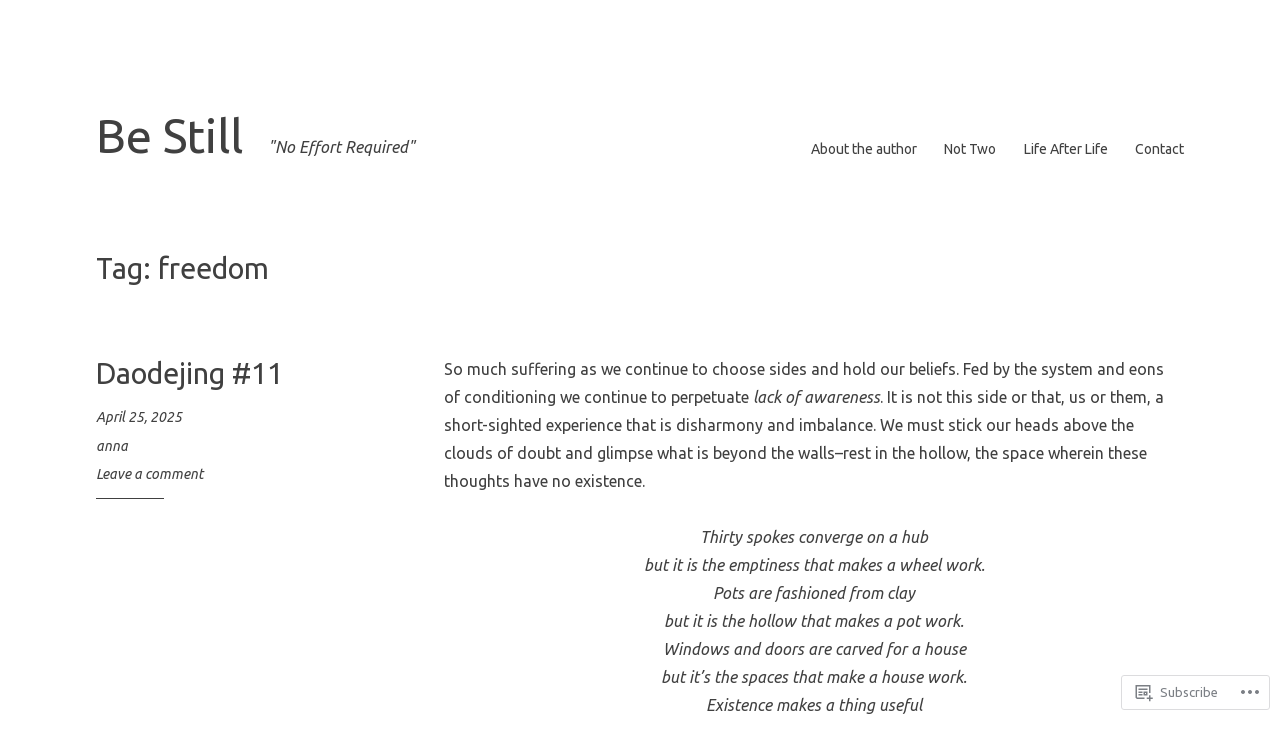

--- FILE ---
content_type: text/html; charset=UTF-8
request_url: https://noeffortrequired.com/tag/freedom/
body_size: 40060
content:
<!DOCTYPE html>
<html lang="en">
<head>
<meta charset="UTF-8">
<meta name="viewport" content="width=device-width, initial-scale=1">
<link rel="profile" href="http://gmpg.org/xfn/11">

<title>freedom &#8211; Be Still</title>
<script type="text/javascript">
  WebFontConfig = {"google":{"families":["Ubuntu:r:latin,latin-ext","Ubuntu:r,i,b,bi:latin,latin-ext"]},"api_url":"https:\/\/fonts-api.wp.com\/css"};
  (function() {
    var wf = document.createElement('script');
    wf.src = '/wp-content/plugins/custom-fonts/js/webfont.js';
    wf.type = 'text/javascript';
    wf.async = 'true';
    var s = document.getElementsByTagName('script')[0];
    s.parentNode.insertBefore(wf, s);
	})();
</script><style id="jetpack-custom-fonts-css">.wf-active html{font-family:"Ubuntu",sans-serif}.wf-active pre{font-family:"Ubuntu",sans-serif}.wf-active body, .wf-active button, .wf-active input, .wf-active select, .wf-active textarea{font-family:"Ubuntu",sans-serif}.wf-active pre{font-family:"Ubuntu",sans-serif}.wf-active h1, .wf-active h2, .wf-active h3, .wf-active h4, .wf-active h5, .wf-active h6, .wf-active .site-title{font-family:"Ubuntu",sans-serif;font-weight:400;font-style:normal}.wf-active h1{font-style:normal;font-weight:400}.wf-active h2{font-style:normal;font-weight:400}.wf-active h3{font-style:normal;font-weight:400}.wf-active h4{font-style:normal;font-weight:400}.wf-active h5{font-style:normal;font-weight:400}.wf-active h6{font-style:normal;font-weight:400}.wf-active .singular .site-title{font-style:normal;font-weight:400}.wf-active .entry-title{font-style:normal;font-weight:400}.wf-active .page-title{font-style:normal;font-weight:400}.wf-active .widget-title, .wf-active .widgettitle{font-style:normal;font-weight:400}.wf-active .widget_calendar th{font-weight:400;font-style:normal}@media screen and ( min-width: 45em ){.wf-active .singular .entry-title, .wf-active h1{font-style:normal;font-weight:400}}@media screen and ( min-width: 45em ){.wf-active h2{font-style:normal;font-weight:400}}@media screen and ( min-width: 45em ){.wf-active h3{font-style:normal;font-weight:400}}@media screen and ( min-width: 45em ){.wf-active h4{font-style:normal;font-weight:400}}@media screen and ( min-width: 45em ){.wf-active h5{font-style:normal;font-weight:400}}@media screen and ( min-width: 45em ){.wf-active h6{font-style:normal;font-weight:400}}@media screen and ( min-width: 45em ){.wf-active .sticking .site-title{font-style:normal;font-weight:400}}</style>
<meta name='robots' content='max-image-preview:large' />

<!-- Async WordPress.com Remote Login -->
<script id="wpcom_remote_login_js">
var wpcom_remote_login_extra_auth = '';
function wpcom_remote_login_remove_dom_node_id( element_id ) {
	var dom_node = document.getElementById( element_id );
	if ( dom_node ) { dom_node.parentNode.removeChild( dom_node ); }
}
function wpcom_remote_login_remove_dom_node_classes( class_name ) {
	var dom_nodes = document.querySelectorAll( '.' + class_name );
	for ( var i = 0; i < dom_nodes.length; i++ ) {
		dom_nodes[ i ].parentNode.removeChild( dom_nodes[ i ] );
	}
}
function wpcom_remote_login_final_cleanup() {
	wpcom_remote_login_remove_dom_node_classes( "wpcom_remote_login_msg" );
	wpcom_remote_login_remove_dom_node_id( "wpcom_remote_login_key" );
	wpcom_remote_login_remove_dom_node_id( "wpcom_remote_login_validate" );
	wpcom_remote_login_remove_dom_node_id( "wpcom_remote_login_js" );
	wpcom_remote_login_remove_dom_node_id( "wpcom_request_access_iframe" );
	wpcom_remote_login_remove_dom_node_id( "wpcom_request_access_styles" );
}

// Watch for messages back from the remote login
window.addEventListener( "message", function( e ) {
	if ( e.origin === "https://r-login.wordpress.com" ) {
		var data = {};
		try {
			data = JSON.parse( e.data );
		} catch( e ) {
			wpcom_remote_login_final_cleanup();
			return;
		}

		if ( data.msg === 'LOGIN' ) {
			// Clean up the login check iframe
			wpcom_remote_login_remove_dom_node_id( "wpcom_remote_login_key" );

			var id_regex = new RegExp( /^[0-9]+$/ );
			var token_regex = new RegExp( /^.*|.*|.*$/ );
			if (
				token_regex.test( data.token )
				&& id_regex.test( data.wpcomid )
			) {
				// We have everything we need to ask for a login
				var script = document.createElement( "script" );
				script.setAttribute( "id", "wpcom_remote_login_validate" );
				script.src = '/remote-login.php?wpcom_remote_login=validate'
					+ '&wpcomid=' + data.wpcomid
					+ '&token=' + encodeURIComponent( data.token )
					+ '&host=' + window.location.protocol
					+ '//' + window.location.hostname
					+ '&postid=1069'
					+ '&is_singular=';
				document.body.appendChild( script );
			}

			return;
		}

		// Safari ITP, not logged in, so redirect
		if ( data.msg === 'LOGIN-REDIRECT' ) {
			window.location = 'https://wordpress.com/log-in?redirect_to=' + window.location.href;
			return;
		}

		// Safari ITP, storage access failed, remove the request
		if ( data.msg === 'LOGIN-REMOVE' ) {
			var css_zap = 'html { -webkit-transition: margin-top 1s; transition: margin-top 1s; } /* 9001 */ html { margin-top: 0 !important; } * html body { margin-top: 0 !important; } @media screen and ( max-width: 782px ) { html { margin-top: 0 !important; } * html body { margin-top: 0 !important; } }';
			var style_zap = document.createElement( 'style' );
			style_zap.type = 'text/css';
			style_zap.appendChild( document.createTextNode( css_zap ) );
			document.body.appendChild( style_zap );

			var e = document.getElementById( 'wpcom_request_access_iframe' );
			e.parentNode.removeChild( e );

			document.cookie = 'wordpress_com_login_access=denied; path=/; max-age=31536000';

			return;
		}

		// Safari ITP
		if ( data.msg === 'REQUEST_ACCESS' ) {
			console.log( 'request access: safari' );

			// Check ITP iframe enable/disable knob
			if ( wpcom_remote_login_extra_auth !== 'safari_itp_iframe' ) {
				return;
			}

			// If we are in a "private window" there is no ITP.
			var private_window = false;
			try {
				var opendb = window.openDatabase( null, null, null, null );
			} catch( e ) {
				private_window = true;
			}

			if ( private_window ) {
				console.log( 'private window' );
				return;
			}

			var iframe = document.createElement( 'iframe' );
			iframe.id = 'wpcom_request_access_iframe';
			iframe.setAttribute( 'scrolling', 'no' );
			iframe.setAttribute( 'sandbox', 'allow-storage-access-by-user-activation allow-scripts allow-same-origin allow-top-navigation-by-user-activation' );
			iframe.src = 'https://r-login.wordpress.com/remote-login.php?wpcom_remote_login=request_access&origin=' + encodeURIComponent( data.origin ) + '&wpcomid=' + encodeURIComponent( data.wpcomid );

			var css = 'html { -webkit-transition: margin-top 1s; transition: margin-top 1s; } /* 9001 */ html { margin-top: 46px !important; } * html body { margin-top: 46px !important; } @media screen and ( max-width: 660px ) { html { margin-top: 71px !important; } * html body { margin-top: 71px !important; } #wpcom_request_access_iframe { display: block; height: 71px !important; } } #wpcom_request_access_iframe { border: 0px; height: 46px; position: fixed; top: 0; left: 0; width: 100%; min-width: 100%; z-index: 99999; background: #23282d; } ';

			var style = document.createElement( 'style' );
			style.type = 'text/css';
			style.id = 'wpcom_request_access_styles';
			style.appendChild( document.createTextNode( css ) );
			document.body.appendChild( style );

			document.body.appendChild( iframe );
		}

		if ( data.msg === 'DONE' ) {
			wpcom_remote_login_final_cleanup();
		}
	}
}, false );

// Inject the remote login iframe after the page has had a chance to load
// more critical resources
window.addEventListener( "DOMContentLoaded", function( e ) {
	var iframe = document.createElement( "iframe" );
	iframe.style.display = "none";
	iframe.setAttribute( "scrolling", "no" );
	iframe.setAttribute( "id", "wpcom_remote_login_key" );
	iframe.src = "https://r-login.wordpress.com/remote-login.php"
		+ "?wpcom_remote_login=key"
		+ "&origin=aHR0cHM6Ly9ub2VmZm9ydHJlcXVpcmVkLmNvbQ%3D%3D"
		+ "&wpcomid=63248571"
		+ "&time=" + Math.floor( Date.now() / 1000 );
	document.body.appendChild( iframe );
}, false );
</script>
<link rel='dns-prefetch' href='//s0.wp.com' />
<link rel="alternate" type="application/rss+xml" title="Be Still &raquo; Feed" href="https://noeffortrequired.com/feed/" />
<link rel="alternate" type="application/rss+xml" title="Be Still &raquo; Comments Feed" href="https://noeffortrequired.com/comments/feed/" />
<link rel="alternate" type="application/rss+xml" title="Be Still &raquo; freedom Tag Feed" href="https://noeffortrequired.com/tag/freedom/feed/" />
	<script type="text/javascript">
		/* <![CDATA[ */
		function addLoadEvent(func) {
			var oldonload = window.onload;
			if (typeof window.onload != 'function') {
				window.onload = func;
			} else {
				window.onload = function () {
					oldonload();
					func();
				}
			}
		}
		/* ]]> */
	</script>
	<link crossorigin='anonymous' rel='stylesheet' id='all-css-0-1' href='/_static/??-eJxtjEkKgDAMAD9kDWpFL+JbpFaJpmkxLeLv3fDmZWBgGNiDMp6j5QguqUBpRhYgXK3AYmMYzKoey41IBv/5F74OzvsbY6JrgjwhY7RKzOaJPj/uX++6oqmrstVNoZcTpEQzyA==&cssminify=yes' type='text/css' media='all' />
<style id='wp-emoji-styles-inline-css'>

	img.wp-smiley, img.emoji {
		display: inline !important;
		border: none !important;
		box-shadow: none !important;
		height: 1em !important;
		width: 1em !important;
		margin: 0 0.07em !important;
		vertical-align: -0.1em !important;
		background: none !important;
		padding: 0 !important;
	}
/*# sourceURL=wp-emoji-styles-inline-css */
</style>
<link crossorigin='anonymous' rel='stylesheet' id='all-css-2-1' href='/wp-content/plugins/gutenberg-core/v22.4.0/build/styles/block-library/style.min.css?m=1768935615i&cssminify=yes' type='text/css' media='all' />
<style id='wp-block-library-inline-css'>
.has-text-align-justify {
	text-align:justify;
}
.has-text-align-justify{text-align:justify;}

/*# sourceURL=wp-block-library-inline-css */
</style><style id='wp-block-paragraph-inline-css'>
.is-small-text{font-size:.875em}.is-regular-text{font-size:1em}.is-large-text{font-size:2.25em}.is-larger-text{font-size:3em}.has-drop-cap:not(:focus):first-letter{float:left;font-size:8.4em;font-style:normal;font-weight:100;line-height:.68;margin:.05em .1em 0 0;text-transform:uppercase}body.rtl .has-drop-cap:not(:focus):first-letter{float:none;margin-left:.1em}p.has-drop-cap.has-background{overflow:hidden}:root :where(p.has-background){padding:1.25em 2.375em}:where(p.has-text-color:not(.has-link-color)) a{color:inherit}p.has-text-align-left[style*="writing-mode:vertical-lr"],p.has-text-align-right[style*="writing-mode:vertical-rl"]{rotate:180deg}
/*# sourceURL=https://s0.wp.com/wp-content/plugins/gutenberg-core/v22.4.0/build/styles/block-library/paragraph/style.min.css */
</style>
<style id='global-styles-inline-css'>
:root{--wp--preset--aspect-ratio--square: 1;--wp--preset--aspect-ratio--4-3: 4/3;--wp--preset--aspect-ratio--3-4: 3/4;--wp--preset--aspect-ratio--3-2: 3/2;--wp--preset--aspect-ratio--2-3: 2/3;--wp--preset--aspect-ratio--16-9: 16/9;--wp--preset--aspect-ratio--9-16: 9/16;--wp--preset--color--black: #000000;--wp--preset--color--cyan-bluish-gray: #abb8c3;--wp--preset--color--white: #ffffff;--wp--preset--color--pale-pink: #f78da7;--wp--preset--color--vivid-red: #cf2e2e;--wp--preset--color--luminous-vivid-orange: #ff6900;--wp--preset--color--luminous-vivid-amber: #fcb900;--wp--preset--color--light-green-cyan: #7bdcb5;--wp--preset--color--vivid-green-cyan: #00d084;--wp--preset--color--pale-cyan-blue: #8ed1fc;--wp--preset--color--vivid-cyan-blue: #0693e3;--wp--preset--color--vivid-purple: #9b51e0;--wp--preset--gradient--vivid-cyan-blue-to-vivid-purple: linear-gradient(135deg,rgb(6,147,227) 0%,rgb(155,81,224) 100%);--wp--preset--gradient--light-green-cyan-to-vivid-green-cyan: linear-gradient(135deg,rgb(122,220,180) 0%,rgb(0,208,130) 100%);--wp--preset--gradient--luminous-vivid-amber-to-luminous-vivid-orange: linear-gradient(135deg,rgb(252,185,0) 0%,rgb(255,105,0) 100%);--wp--preset--gradient--luminous-vivid-orange-to-vivid-red: linear-gradient(135deg,rgb(255,105,0) 0%,rgb(207,46,46) 100%);--wp--preset--gradient--very-light-gray-to-cyan-bluish-gray: linear-gradient(135deg,rgb(238,238,238) 0%,rgb(169,184,195) 100%);--wp--preset--gradient--cool-to-warm-spectrum: linear-gradient(135deg,rgb(74,234,220) 0%,rgb(151,120,209) 20%,rgb(207,42,186) 40%,rgb(238,44,130) 60%,rgb(251,105,98) 80%,rgb(254,248,76) 100%);--wp--preset--gradient--blush-light-purple: linear-gradient(135deg,rgb(255,206,236) 0%,rgb(152,150,240) 100%);--wp--preset--gradient--blush-bordeaux: linear-gradient(135deg,rgb(254,205,165) 0%,rgb(254,45,45) 50%,rgb(107,0,62) 100%);--wp--preset--gradient--luminous-dusk: linear-gradient(135deg,rgb(255,203,112) 0%,rgb(199,81,192) 50%,rgb(65,88,208) 100%);--wp--preset--gradient--pale-ocean: linear-gradient(135deg,rgb(255,245,203) 0%,rgb(182,227,212) 50%,rgb(51,167,181) 100%);--wp--preset--gradient--electric-grass: linear-gradient(135deg,rgb(202,248,128) 0%,rgb(113,206,126) 100%);--wp--preset--gradient--midnight: linear-gradient(135deg,rgb(2,3,129) 0%,rgb(40,116,252) 100%);--wp--preset--font-size--small: 13px;--wp--preset--font-size--medium: 20px;--wp--preset--font-size--large: 36px;--wp--preset--font-size--x-large: 42px;--wp--preset--font-family--albert-sans: 'Albert Sans', sans-serif;--wp--preset--font-family--alegreya: Alegreya, serif;--wp--preset--font-family--arvo: Arvo, serif;--wp--preset--font-family--bodoni-moda: 'Bodoni Moda', serif;--wp--preset--font-family--bricolage-grotesque: 'Bricolage Grotesque', sans-serif;--wp--preset--font-family--cabin: Cabin, sans-serif;--wp--preset--font-family--chivo: Chivo, sans-serif;--wp--preset--font-family--commissioner: Commissioner, sans-serif;--wp--preset--font-family--cormorant: Cormorant, serif;--wp--preset--font-family--courier-prime: 'Courier Prime', monospace;--wp--preset--font-family--crimson-pro: 'Crimson Pro', serif;--wp--preset--font-family--dm-mono: 'DM Mono', monospace;--wp--preset--font-family--dm-sans: 'DM Sans', sans-serif;--wp--preset--font-family--dm-serif-display: 'DM Serif Display', serif;--wp--preset--font-family--domine: Domine, serif;--wp--preset--font-family--eb-garamond: 'EB Garamond', serif;--wp--preset--font-family--epilogue: Epilogue, sans-serif;--wp--preset--font-family--fahkwang: Fahkwang, sans-serif;--wp--preset--font-family--figtree: Figtree, sans-serif;--wp--preset--font-family--fira-sans: 'Fira Sans', sans-serif;--wp--preset--font-family--fjalla-one: 'Fjalla One', sans-serif;--wp--preset--font-family--fraunces: Fraunces, serif;--wp--preset--font-family--gabarito: Gabarito, system-ui;--wp--preset--font-family--ibm-plex-mono: 'IBM Plex Mono', monospace;--wp--preset--font-family--ibm-plex-sans: 'IBM Plex Sans', sans-serif;--wp--preset--font-family--ibarra-real-nova: 'Ibarra Real Nova', serif;--wp--preset--font-family--instrument-serif: 'Instrument Serif', serif;--wp--preset--font-family--inter: Inter, sans-serif;--wp--preset--font-family--josefin-sans: 'Josefin Sans', sans-serif;--wp--preset--font-family--jost: Jost, sans-serif;--wp--preset--font-family--libre-baskerville: 'Libre Baskerville', serif;--wp--preset--font-family--libre-franklin: 'Libre Franklin', sans-serif;--wp--preset--font-family--literata: Literata, serif;--wp--preset--font-family--lora: Lora, serif;--wp--preset--font-family--merriweather: Merriweather, serif;--wp--preset--font-family--montserrat: Montserrat, sans-serif;--wp--preset--font-family--newsreader: Newsreader, serif;--wp--preset--font-family--noto-sans-mono: 'Noto Sans Mono', sans-serif;--wp--preset--font-family--nunito: Nunito, sans-serif;--wp--preset--font-family--open-sans: 'Open Sans', sans-serif;--wp--preset--font-family--overpass: Overpass, sans-serif;--wp--preset--font-family--pt-serif: 'PT Serif', serif;--wp--preset--font-family--petrona: Petrona, serif;--wp--preset--font-family--piazzolla: Piazzolla, serif;--wp--preset--font-family--playfair-display: 'Playfair Display', serif;--wp--preset--font-family--plus-jakarta-sans: 'Plus Jakarta Sans', sans-serif;--wp--preset--font-family--poppins: Poppins, sans-serif;--wp--preset--font-family--raleway: Raleway, sans-serif;--wp--preset--font-family--roboto: Roboto, sans-serif;--wp--preset--font-family--roboto-slab: 'Roboto Slab', serif;--wp--preset--font-family--rubik: Rubik, sans-serif;--wp--preset--font-family--rufina: Rufina, serif;--wp--preset--font-family--sora: Sora, sans-serif;--wp--preset--font-family--source-sans-3: 'Source Sans 3', sans-serif;--wp--preset--font-family--source-serif-4: 'Source Serif 4', serif;--wp--preset--font-family--space-mono: 'Space Mono', monospace;--wp--preset--font-family--syne: Syne, sans-serif;--wp--preset--font-family--texturina: Texturina, serif;--wp--preset--font-family--urbanist: Urbanist, sans-serif;--wp--preset--font-family--work-sans: 'Work Sans', sans-serif;--wp--preset--spacing--20: 0.44rem;--wp--preset--spacing--30: 0.67rem;--wp--preset--spacing--40: 1rem;--wp--preset--spacing--50: 1.5rem;--wp--preset--spacing--60: 2.25rem;--wp--preset--spacing--70: 3.38rem;--wp--preset--spacing--80: 5.06rem;--wp--preset--shadow--natural: 6px 6px 9px rgba(0, 0, 0, 0.2);--wp--preset--shadow--deep: 12px 12px 50px rgba(0, 0, 0, 0.4);--wp--preset--shadow--sharp: 6px 6px 0px rgba(0, 0, 0, 0.2);--wp--preset--shadow--outlined: 6px 6px 0px -3px rgb(255, 255, 255), 6px 6px rgb(0, 0, 0);--wp--preset--shadow--crisp: 6px 6px 0px rgb(0, 0, 0);}:where(body) { margin: 0; }:where(.is-layout-flex){gap: 0.5em;}:where(.is-layout-grid){gap: 0.5em;}body .is-layout-flex{display: flex;}.is-layout-flex{flex-wrap: wrap;align-items: center;}.is-layout-flex > :is(*, div){margin: 0;}body .is-layout-grid{display: grid;}.is-layout-grid > :is(*, div){margin: 0;}body{padding-top: 0px;padding-right: 0px;padding-bottom: 0px;padding-left: 0px;}:root :where(.wp-element-button, .wp-block-button__link){background-color: #32373c;border-width: 0;color: #fff;font-family: inherit;font-size: inherit;font-style: inherit;font-weight: inherit;letter-spacing: inherit;line-height: inherit;padding-top: calc(0.667em + 2px);padding-right: calc(1.333em + 2px);padding-bottom: calc(0.667em + 2px);padding-left: calc(1.333em + 2px);text-decoration: none;text-transform: inherit;}.has-black-color{color: var(--wp--preset--color--black) !important;}.has-cyan-bluish-gray-color{color: var(--wp--preset--color--cyan-bluish-gray) !important;}.has-white-color{color: var(--wp--preset--color--white) !important;}.has-pale-pink-color{color: var(--wp--preset--color--pale-pink) !important;}.has-vivid-red-color{color: var(--wp--preset--color--vivid-red) !important;}.has-luminous-vivid-orange-color{color: var(--wp--preset--color--luminous-vivid-orange) !important;}.has-luminous-vivid-amber-color{color: var(--wp--preset--color--luminous-vivid-amber) !important;}.has-light-green-cyan-color{color: var(--wp--preset--color--light-green-cyan) !important;}.has-vivid-green-cyan-color{color: var(--wp--preset--color--vivid-green-cyan) !important;}.has-pale-cyan-blue-color{color: var(--wp--preset--color--pale-cyan-blue) !important;}.has-vivid-cyan-blue-color{color: var(--wp--preset--color--vivid-cyan-blue) !important;}.has-vivid-purple-color{color: var(--wp--preset--color--vivid-purple) !important;}.has-black-background-color{background-color: var(--wp--preset--color--black) !important;}.has-cyan-bluish-gray-background-color{background-color: var(--wp--preset--color--cyan-bluish-gray) !important;}.has-white-background-color{background-color: var(--wp--preset--color--white) !important;}.has-pale-pink-background-color{background-color: var(--wp--preset--color--pale-pink) !important;}.has-vivid-red-background-color{background-color: var(--wp--preset--color--vivid-red) !important;}.has-luminous-vivid-orange-background-color{background-color: var(--wp--preset--color--luminous-vivid-orange) !important;}.has-luminous-vivid-amber-background-color{background-color: var(--wp--preset--color--luminous-vivid-amber) !important;}.has-light-green-cyan-background-color{background-color: var(--wp--preset--color--light-green-cyan) !important;}.has-vivid-green-cyan-background-color{background-color: var(--wp--preset--color--vivid-green-cyan) !important;}.has-pale-cyan-blue-background-color{background-color: var(--wp--preset--color--pale-cyan-blue) !important;}.has-vivid-cyan-blue-background-color{background-color: var(--wp--preset--color--vivid-cyan-blue) !important;}.has-vivid-purple-background-color{background-color: var(--wp--preset--color--vivid-purple) !important;}.has-black-border-color{border-color: var(--wp--preset--color--black) !important;}.has-cyan-bluish-gray-border-color{border-color: var(--wp--preset--color--cyan-bluish-gray) !important;}.has-white-border-color{border-color: var(--wp--preset--color--white) !important;}.has-pale-pink-border-color{border-color: var(--wp--preset--color--pale-pink) !important;}.has-vivid-red-border-color{border-color: var(--wp--preset--color--vivid-red) !important;}.has-luminous-vivid-orange-border-color{border-color: var(--wp--preset--color--luminous-vivid-orange) !important;}.has-luminous-vivid-amber-border-color{border-color: var(--wp--preset--color--luminous-vivid-amber) !important;}.has-light-green-cyan-border-color{border-color: var(--wp--preset--color--light-green-cyan) !important;}.has-vivid-green-cyan-border-color{border-color: var(--wp--preset--color--vivid-green-cyan) !important;}.has-pale-cyan-blue-border-color{border-color: var(--wp--preset--color--pale-cyan-blue) !important;}.has-vivid-cyan-blue-border-color{border-color: var(--wp--preset--color--vivid-cyan-blue) !important;}.has-vivid-purple-border-color{border-color: var(--wp--preset--color--vivid-purple) !important;}.has-vivid-cyan-blue-to-vivid-purple-gradient-background{background: var(--wp--preset--gradient--vivid-cyan-blue-to-vivid-purple) !important;}.has-light-green-cyan-to-vivid-green-cyan-gradient-background{background: var(--wp--preset--gradient--light-green-cyan-to-vivid-green-cyan) !important;}.has-luminous-vivid-amber-to-luminous-vivid-orange-gradient-background{background: var(--wp--preset--gradient--luminous-vivid-amber-to-luminous-vivid-orange) !important;}.has-luminous-vivid-orange-to-vivid-red-gradient-background{background: var(--wp--preset--gradient--luminous-vivid-orange-to-vivid-red) !important;}.has-very-light-gray-to-cyan-bluish-gray-gradient-background{background: var(--wp--preset--gradient--very-light-gray-to-cyan-bluish-gray) !important;}.has-cool-to-warm-spectrum-gradient-background{background: var(--wp--preset--gradient--cool-to-warm-spectrum) !important;}.has-blush-light-purple-gradient-background{background: var(--wp--preset--gradient--blush-light-purple) !important;}.has-blush-bordeaux-gradient-background{background: var(--wp--preset--gradient--blush-bordeaux) !important;}.has-luminous-dusk-gradient-background{background: var(--wp--preset--gradient--luminous-dusk) !important;}.has-pale-ocean-gradient-background{background: var(--wp--preset--gradient--pale-ocean) !important;}.has-electric-grass-gradient-background{background: var(--wp--preset--gradient--electric-grass) !important;}.has-midnight-gradient-background{background: var(--wp--preset--gradient--midnight) !important;}.has-small-font-size{font-size: var(--wp--preset--font-size--small) !important;}.has-medium-font-size{font-size: var(--wp--preset--font-size--medium) !important;}.has-large-font-size{font-size: var(--wp--preset--font-size--large) !important;}.has-x-large-font-size{font-size: var(--wp--preset--font-size--x-large) !important;}.has-albert-sans-font-family{font-family: var(--wp--preset--font-family--albert-sans) !important;}.has-alegreya-font-family{font-family: var(--wp--preset--font-family--alegreya) !important;}.has-arvo-font-family{font-family: var(--wp--preset--font-family--arvo) !important;}.has-bodoni-moda-font-family{font-family: var(--wp--preset--font-family--bodoni-moda) !important;}.has-bricolage-grotesque-font-family{font-family: var(--wp--preset--font-family--bricolage-grotesque) !important;}.has-cabin-font-family{font-family: var(--wp--preset--font-family--cabin) !important;}.has-chivo-font-family{font-family: var(--wp--preset--font-family--chivo) !important;}.has-commissioner-font-family{font-family: var(--wp--preset--font-family--commissioner) !important;}.has-cormorant-font-family{font-family: var(--wp--preset--font-family--cormorant) !important;}.has-courier-prime-font-family{font-family: var(--wp--preset--font-family--courier-prime) !important;}.has-crimson-pro-font-family{font-family: var(--wp--preset--font-family--crimson-pro) !important;}.has-dm-mono-font-family{font-family: var(--wp--preset--font-family--dm-mono) !important;}.has-dm-sans-font-family{font-family: var(--wp--preset--font-family--dm-sans) !important;}.has-dm-serif-display-font-family{font-family: var(--wp--preset--font-family--dm-serif-display) !important;}.has-domine-font-family{font-family: var(--wp--preset--font-family--domine) !important;}.has-eb-garamond-font-family{font-family: var(--wp--preset--font-family--eb-garamond) !important;}.has-epilogue-font-family{font-family: var(--wp--preset--font-family--epilogue) !important;}.has-fahkwang-font-family{font-family: var(--wp--preset--font-family--fahkwang) !important;}.has-figtree-font-family{font-family: var(--wp--preset--font-family--figtree) !important;}.has-fira-sans-font-family{font-family: var(--wp--preset--font-family--fira-sans) !important;}.has-fjalla-one-font-family{font-family: var(--wp--preset--font-family--fjalla-one) !important;}.has-fraunces-font-family{font-family: var(--wp--preset--font-family--fraunces) !important;}.has-gabarito-font-family{font-family: var(--wp--preset--font-family--gabarito) !important;}.has-ibm-plex-mono-font-family{font-family: var(--wp--preset--font-family--ibm-plex-mono) !important;}.has-ibm-plex-sans-font-family{font-family: var(--wp--preset--font-family--ibm-plex-sans) !important;}.has-ibarra-real-nova-font-family{font-family: var(--wp--preset--font-family--ibarra-real-nova) !important;}.has-instrument-serif-font-family{font-family: var(--wp--preset--font-family--instrument-serif) !important;}.has-inter-font-family{font-family: var(--wp--preset--font-family--inter) !important;}.has-josefin-sans-font-family{font-family: var(--wp--preset--font-family--josefin-sans) !important;}.has-jost-font-family{font-family: var(--wp--preset--font-family--jost) !important;}.has-libre-baskerville-font-family{font-family: var(--wp--preset--font-family--libre-baskerville) !important;}.has-libre-franklin-font-family{font-family: var(--wp--preset--font-family--libre-franklin) !important;}.has-literata-font-family{font-family: var(--wp--preset--font-family--literata) !important;}.has-lora-font-family{font-family: var(--wp--preset--font-family--lora) !important;}.has-merriweather-font-family{font-family: var(--wp--preset--font-family--merriweather) !important;}.has-montserrat-font-family{font-family: var(--wp--preset--font-family--montserrat) !important;}.has-newsreader-font-family{font-family: var(--wp--preset--font-family--newsreader) !important;}.has-noto-sans-mono-font-family{font-family: var(--wp--preset--font-family--noto-sans-mono) !important;}.has-nunito-font-family{font-family: var(--wp--preset--font-family--nunito) !important;}.has-open-sans-font-family{font-family: var(--wp--preset--font-family--open-sans) !important;}.has-overpass-font-family{font-family: var(--wp--preset--font-family--overpass) !important;}.has-pt-serif-font-family{font-family: var(--wp--preset--font-family--pt-serif) !important;}.has-petrona-font-family{font-family: var(--wp--preset--font-family--petrona) !important;}.has-piazzolla-font-family{font-family: var(--wp--preset--font-family--piazzolla) !important;}.has-playfair-display-font-family{font-family: var(--wp--preset--font-family--playfair-display) !important;}.has-plus-jakarta-sans-font-family{font-family: var(--wp--preset--font-family--plus-jakarta-sans) !important;}.has-poppins-font-family{font-family: var(--wp--preset--font-family--poppins) !important;}.has-raleway-font-family{font-family: var(--wp--preset--font-family--raleway) !important;}.has-roboto-font-family{font-family: var(--wp--preset--font-family--roboto) !important;}.has-roboto-slab-font-family{font-family: var(--wp--preset--font-family--roboto-slab) !important;}.has-rubik-font-family{font-family: var(--wp--preset--font-family--rubik) !important;}.has-rufina-font-family{font-family: var(--wp--preset--font-family--rufina) !important;}.has-sora-font-family{font-family: var(--wp--preset--font-family--sora) !important;}.has-source-sans-3-font-family{font-family: var(--wp--preset--font-family--source-sans-3) !important;}.has-source-serif-4-font-family{font-family: var(--wp--preset--font-family--source-serif-4) !important;}.has-space-mono-font-family{font-family: var(--wp--preset--font-family--space-mono) !important;}.has-syne-font-family{font-family: var(--wp--preset--font-family--syne) !important;}.has-texturina-font-family{font-family: var(--wp--preset--font-family--texturina) !important;}.has-urbanist-font-family{font-family: var(--wp--preset--font-family--urbanist) !important;}.has-work-sans-font-family{font-family: var(--wp--preset--font-family--work-sans) !important;}
/*# sourceURL=global-styles-inline-css */
</style>

<style id='classic-theme-styles-inline-css'>
.wp-block-button__link{background-color:#32373c;border-radius:9999px;box-shadow:none;color:#fff;font-size:1.125em;padding:calc(.667em + 2px) calc(1.333em + 2px);text-decoration:none}.wp-block-file__button{background:#32373c;color:#fff}.wp-block-accordion-heading{margin:0}.wp-block-accordion-heading__toggle{background-color:inherit!important;color:inherit!important}.wp-block-accordion-heading__toggle:not(:focus-visible){outline:none}.wp-block-accordion-heading__toggle:focus,.wp-block-accordion-heading__toggle:hover{background-color:inherit!important;border:none;box-shadow:none;color:inherit;padding:var(--wp--preset--spacing--20,1em) 0;text-decoration:none}.wp-block-accordion-heading__toggle:focus-visible{outline:auto;outline-offset:0}
/*# sourceURL=/wp-content/plugins/gutenberg-core/v22.4.0/build/styles/block-library/classic.min.css */
</style>
<link crossorigin='anonymous' rel='stylesheet' id='all-css-4-1' href='/_static/??-eJx9j90OgjAMRl/I0gyIPxfGZ2FQ53Rjyzokvr1FEtFouGna5pxvHY4R2tBn6jNGNxjbM7ZBu9DeGMtC7QsFbH10BInuRY2d5fwmgPPDUdEyb/AjyA+wZCWSvY9NnghPnW3IkRdsTRujOKB1TMQMUr0dPOSLiPzjzWuMg0ZntbxX4v+7/oCC4PyXtXMSCWOkNS9hGdckQwEkuck29F8DnF1j06Se/FHtarU9VFVVXp/g8pH8&cssminify=yes' type='text/css' media='all' />
<link crossorigin='anonymous' rel='stylesheet' id='print-css-5-1' href='/wp-content/mu-plugins/global-print/global-print.css?m=1465851035i&cssminify=yes' type='text/css' media='print' />
<style id='jetpack-global-styles-frontend-style-inline-css'>
:root { --font-headings: unset; --font-base: unset; --font-headings-default: -apple-system,BlinkMacSystemFont,"Segoe UI",Roboto,Oxygen-Sans,Ubuntu,Cantarell,"Helvetica Neue",sans-serif; --font-base-default: -apple-system,BlinkMacSystemFont,"Segoe UI",Roboto,Oxygen-Sans,Ubuntu,Cantarell,"Helvetica Neue",sans-serif;}
/*# sourceURL=jetpack-global-styles-frontend-style-inline-css */
</style>
<link crossorigin='anonymous' rel='stylesheet' id='all-css-8-1' href='/_static/??-eJyNjc0KwjAQhF/IuLRG6kV8FMnPkqZusqGbUPr22uJFRPAyzMDMN7AU5ThXzBVSU4VaiFlgwlqMe7wzJOZNfCMUkNHM6I33625jDkcncoD/SfeYHQi7aEgRB5aP8EWrI6bXb2kWKNoZVQ87oK6EaimO06/JqCEQW0Nb4Zau3XA+9Rc9dHp6AihlW+w=&cssminify=yes' type='text/css' media='all' />
<script type="text/javascript" id="wpcom-actionbar-placeholder-js-extra">
/* <![CDATA[ */
var actionbardata = {"siteID":"63248571","postID":"0","siteURL":"https://noeffortrequired.com","xhrURL":"https://noeffortrequired.com/wp-admin/admin-ajax.php","nonce":"da64b6e1d0","isLoggedIn":"","statusMessage":"","subsEmailDefault":"instantly","proxyScriptUrl":"https://s0.wp.com/wp-content/js/wpcom-proxy-request.js?m=1513050504i&amp;ver=20211021","i18n":{"followedText":"New posts from this site will now appear in your \u003Ca href=\"https://wordpress.com/reader\"\u003EReader\u003C/a\u003E","foldBar":"Collapse this bar","unfoldBar":"Expand this bar","shortLinkCopied":"Shortlink copied to clipboard."}};
//# sourceURL=wpcom-actionbar-placeholder-js-extra
/* ]]> */
</script>
<script type="text/javascript" id="jetpack-mu-wpcom-settings-js-before">
/* <![CDATA[ */
var JETPACK_MU_WPCOM_SETTINGS = {"assetsUrl":"https://s0.wp.com/wp-content/mu-plugins/jetpack-mu-wpcom-plugin/moon/jetpack_vendor/automattic/jetpack-mu-wpcom/src/build/"};
//# sourceURL=jetpack-mu-wpcom-settings-js-before
/* ]]> */
</script>
<script crossorigin='anonymous' type='text/javascript'  src='/_static/??-eJzTLy/QTc7PK0nNK9HPKtYvyinRLSjKr6jUyyrW0QfKZeYl55SmpBaDJLMKS1OLKqGUXm5mHkFFurmZ6UWJJalQxfa5tobmRgamxgZmFpZZACbyLJI='></script>
<script type="text/javascript" id="rlt-proxy-js-after">
/* <![CDATA[ */
	rltInitialize( {"token":null,"iframeOrigins":["https:\/\/widgets.wp.com"]} );
//# sourceURL=rlt-proxy-js-after
/* ]]> */
</script>
<link rel="EditURI" type="application/rsd+xml" title="RSD" href="https://pannachapman.wordpress.com/xmlrpc.php?rsd" />
<meta name="generator" content="WordPress.com" />

<!-- Jetpack Open Graph Tags -->
<meta property="og:type" content="website" />
<meta property="og:title" content="freedom &#8211; Be Still" />
<meta property="og:url" content="https://noeffortrequired.com/tag/freedom/" />
<meta property="og:site_name" content="Be Still" />
<meta property="og:image" content="https://noeffortrequired.com/wp-content/uploads/2014/05/cropped-cropped-full-moon-may-scorpio.jpg?w=200" />
<meta property="og:image:width" content="200" />
<meta property="og:image:height" content="200" />
<meta property="og:image:alt" content="" />
<meta property="og:locale" content="en_US" />

<!-- End Jetpack Open Graph Tags -->
<link rel='openid.server' href='https://noeffortrequired.com/?openidserver=1' />
<link rel='openid.delegate' href='https://noeffortrequired.com/' />
<link rel="search" type="application/opensearchdescription+xml" href="https://noeffortrequired.com/osd.xml" title="Be Still" />
<link rel="search" type="application/opensearchdescription+xml" href="https://s1.wp.com/opensearch.xml" title="WordPress.com" />
<meta name="description" content="Posts about freedom written by anna" />
<link rel="icon" href="https://noeffortrequired.com/wp-content/uploads/2014/05/cropped-cropped-full-moon-may-scorpio.jpg?w=32" sizes="32x32" />
<link rel="icon" href="https://noeffortrequired.com/wp-content/uploads/2014/05/cropped-cropped-full-moon-may-scorpio.jpg?w=192" sizes="192x192" />
<link rel="apple-touch-icon" href="https://noeffortrequired.com/wp-content/uploads/2014/05/cropped-cropped-full-moon-may-scorpio.jpg?w=180" />
<meta name="msapplication-TileImage" content="https://noeffortrequired.com/wp-content/uploads/2014/05/cropped-cropped-full-moon-may-scorpio.jpg?w=270" />
<link crossorigin='anonymous' rel='stylesheet' id='all-css-0-3' href='/_static/??-eJydjdEKwjAMRX/IGqaT+SJ+inRZGN3SpDQtw78Xwe1Rxh7P4XIuLMmhSiEpEKtLXMcgBhOV5HH+MURVgVcQhJ4VZwNbQqJ8RrMT7C9EHSqTAfqs1Yi30SqOBktgGtzomSm//9H34BkfTXe7Xu5t17TTB3k+YIU=&cssminify=yes' type='text/css' media='all' />
</head>

<body class="archive tag tag-freedom tag-5648 wp-embed-responsive wp-theme-publibre-2 customizer-styles-applied no-taxonomy-description jetpack-reblog-enabled">
<div class="site-wrapper">
	<div id="page" class="hfeed site">
		<a class="skip-link screen-reader-text" href="#content">Skip to content</a>
				<header id="masthead" class="site-header" role="banner">
			<div class="site-branding">
																						<p class="site-title"><a href="https://noeffortrequired.com/" rel="home">Be Still</a></p>
										<p class="site-description">&quot;No Effort Required&quot;</p>
							</div><!-- .site-branding -->

			<div class="nav-wrapper">
				<nav id="site-navigation" class="main-navigation" role="navigation">
					<button class="menu-toggle" aria-controls="primary-menu" aria-expanded="false">&#9776; Menu</button>
					<div class="menu-menu-1-container"><ul id="primary-menu" class="menu"><li id="menu-item-388" class="menu-item menu-item-type-post_type menu-item-object-page menu-item-388"><a href="https://noeffortrequired.com/about-anna-2/">About the author</a></li>
<li id="menu-item-264" class="menu-item menu-item-type-post_type menu-item-object-page menu-item-264"><a href="https://noeffortrequired.com/advaitanonduality/">Not Two</a></li>
<li id="menu-item-265" class="menu-item menu-item-type-post_type menu-item-object-page menu-item-265"><a href="https://noeffortrequired.com/life-after-life/">Life After Life</a></li>
<li id="menu-item-267" class="menu-item menu-item-type-post_type menu-item-object-page menu-item-267"><a href="https://noeffortrequired.com/contact/">Contact</a></li>
</ul></div>									</nav><!-- #site-navigation -->

							</div>

		</header><!-- #masthead -->

		<div id="content" class="site-content">

	<div id="primary" class="content-area">
		<main id="main" class="site-main" role="main">

		
			<header class="page-header">
				<h1 class="page-title">Tag: <span>freedom</span></h1>			</header><!-- .page-header -->

						
				
<article id="post-1069" class="post-1069 post type-post status-publish format-standard hentry category-nonduality category-stillness category-uncategorized tag-compassion tag-daodejing tag-freedom tag-harmony">
 	<header class="entry-header">
					<h2 class="entry-title"><a href="https://noeffortrequired.com/2025/04/25/daodejing-11/" rel="bookmark">Daodejing #11</a></h2>		
				<div class="entry-meta">
			<span class="posted-on"><a href="https://noeffortrequired.com/2025/04/25/daodejing-11/" rel="bookmark"><time class="entry-date published updated" datetime="2025-04-25T17:58:30-08:00">April 25, 2025</time></a></span><span class="byline"> <span class="author vcard"><a class="url fn n" href="https://noeffortrequired.com/author/pannachapman/">anna</a></span></span><span class="comments-link"><a href="https://noeffortrequired.com/2025/04/25/daodejing-11/#respond">Leave a comment</a></span>		</div><!-- .entry-meta -->
			</header><!-- .entry-header -->

	<div class="entry-content">
		
<p class="wp-block-paragraph">So much suffering as we continue to choose sides and hold our beliefs. Fed by the system and eons of conditioning we continue to perpetuate <em>lack of awareness</em>. It is not this side or that, us or them, a short-sighted experience that is disharmony and imbalance. We must stick our heads above the clouds of doubt and glimpse what is beyond the walls&#8211;rest in the hollow, the space wherein these thoughts have no existence.</p>



<p class="has-text-align-center wp-block-paragraph">  <em> Thirty spokes converge on a hub<br>   but it is the emptiness that makes a wheel work.<br>   Pots are fashioned from clay <br>   but it is the hollow that makes a pot work.<br>   Windows and doors are carved for a house<br>   but it&#8217;s the spaces that make a house work.<br>   Existence makes a thing useful <br>   but nonexistence makes it work.</em><br></p>



<p class="has-text-align-left wp-block-paragraph">We may sit and think, contemplate and feel that this is useful but it is when we are free of thought that we realize, everything unfolds without any participation. <em><br></em><br><br><br><br><br><br><br><br></p>
<div id="jp-post-flair" class="sharedaddy sd-like-enabled sd-sharing-enabled"><div class="sharedaddy sd-sharing-enabled"><div class="robots-nocontent sd-block sd-social sd-social-icon-text sd-sharing"><h3 class="sd-title">Share this:</h3><div class="sd-content"><ul><li class="share-email"><a rel="nofollow noopener noreferrer"
				data-shared="sharing-email-1069"
				class="share-email sd-button share-icon"
				href="mailto:?subject=%5BShared%20Post%5D%20Daodejing%20%2311&#038;body=https%3A%2F%2Fnoeffortrequired.com%2F2025%2F04%2F25%2Fdaodejing-11%2F&#038;share=email"
				target="_blank"
				aria-labelledby="sharing-email-1069"
				data-email-share-error-title="Do you have email set up?" data-email-share-error-text="If you&#039;re having problems sharing via email, you might not have email set up for your browser. You may need to create a new email yourself." data-email-share-nonce="9b694d4126" data-email-share-track-url="https://noeffortrequired.com/2025/04/25/daodejing-11/?share=email">
				<span id="sharing-email-1069" hidden>Email a link to a friend (Opens in new window)</span>
				<span>Email</span>
			</a></li><li class="share-facebook"><a rel="nofollow noopener noreferrer"
				data-shared="sharing-facebook-1069"
				class="share-facebook sd-button share-icon"
				href="https://noeffortrequired.com/2025/04/25/daodejing-11/?share=facebook"
				target="_blank"
				aria-labelledby="sharing-facebook-1069"
				>
				<span id="sharing-facebook-1069" hidden>Share on Facebook (Opens in new window)</span>
				<span>Facebook</span>
			</a></li><li class="share-end"></li></ul></div></div></div><div class='sharedaddy sd-block sd-like jetpack-likes-widget-wrapper jetpack-likes-widget-unloaded' id='like-post-wrapper-63248571-1069-69768e36dc385' data-src='//widgets.wp.com/likes/index.html?ver=20260125#blog_id=63248571&amp;post_id=1069&amp;origin=pannachapman.wordpress.com&amp;obj_id=63248571-1069-69768e36dc385&amp;domain=noeffortrequired.com' data-name='like-post-frame-63248571-1069-69768e36dc385' data-title='Like or Reblog'><div class='likes-widget-placeholder post-likes-widget-placeholder' style='height: 55px;'><span class='button'><span>Like</span></span> <span class='loading'>Loading...</span></div><span class='sd-text-color'></span><a class='sd-link-color'></a></div></div>
			</div><!-- .entry-content -->

    <footer class="entry-footer">
        <span class="cat-links">Posted in <a href="https://noeffortrequired.com/category/nonduality/" rel="category tag">nonduality</a>, <a href="https://noeffortrequired.com/category/stillness/" rel="category tag">stillness</a>, <a href="https://noeffortrequired.com/category/uncategorized/" rel="category tag">Uncategorized</a></span><span class="tags-links">Tagged <a href="https://noeffortrequired.com/tag/compassion/" rel="tag">compassion</a>, <a href="https://noeffortrequired.com/tag/daodejing/" rel="tag">Daodejing</a>, <a href="https://noeffortrequired.com/tag/freedom/" rel="tag">freedom</a>, <a href="https://noeffortrequired.com/tag/harmony/" rel="tag">harmony</a></span>    </footer><!-- .entry-footer -->
</article><!-- #post-## -->

			
				
<article id="post-594" class="post-594 post type-post status-publish format-standard hentry category-uncategorized tag-freedom tag-henry-miller tag-hero tag-new-horizons tag-pluto tag-shakespeare tag-tempest">
 	<header class="entry-header">
					<h2 class="entry-title"><a href="https://noeffortrequired.com/2015/07/15/the-tempest-and-the-hero/" rel="bookmark">The Tempest and the Hero</a></h2>		
				<div class="entry-meta">
			<span class="posted-on"><a href="https://noeffortrequired.com/2015/07/15/the-tempest-and-the-hero/" rel="bookmark"><time class="entry-date published" datetime="2015-07-15T14:38:17-08:00">July 15, 2015</time><time class="updated" datetime="2015-07-17T08:09:28-08:00">July 17, 2015</time></a></span><span class="byline"> <span class="author vcard"><a class="url fn n" href="https://noeffortrequired.com/author/pannachapman/">anna</a></span></span><span class="comments-link"><a href="https://noeffortrequired.com/2015/07/15/the-tempest-and-the-hero/#respond">Leave a comment</a></span>		</div><!-- .entry-meta -->
			</header><!-- .entry-header -->

	<div class="entry-content">
		<p style="text-align:center;"><em>“If after every tempest come such calms,</em><br />
<em>May the winds blow till they have waken&#8217;d death!” ~ William Shakespeare, Othello</em></p>
<p>Today there is a new moon that is occurring as this is posted. A tidal wave of emotion about to flood this plain we call home and drown us all in the rapture of freedom from identity and judgment, from the limitation of the mind that spits out, with regularity and punctuality, thoughts to which we are enslaved; to the story that is the island in the ever rushing stream of consciousness cradling us.</p>
<p>There is a tempest brewing that has long battered this wall, raged against the fear and feigned indifference to that from which the tempest surges. The waves have tossed me back and forth until dizzy with confusion and torn to pieces by the winds, finally I relent. Peace then abides not only in this heart but everywhere I look. Even in the apparent cacophony of collective voice there is a hum that unites every light wave. Every light wave a source of joy, rising, fluttering, diving, skipping to and fro and yet ‘this’ remains still, tickled by every movement, intrigued, mystified and graciously bowing to every voice that cries out from the dark for ‘some of that’.</p>
<p>Who are our heroes? Who is it that we look up to and long to emulate? Often those people who are spontaneously living life to the utmost and reaping the rewards for bold action, often in service to others, are those that many admire and respect—great artists—poets, writers, painters, dancers, sculptors, musicians—and anyone who allows the passion of their true nature to lead them rather than being directed and resistant due to ones fears.</p>
<p><em>The ordinary man is involved in action, the hero acts. ~Henry Miller</em></p>
<p>A hero is not one who wants to save the world but someone who has the courage to let go of everything that resembles ‘security’ in order to experience one’s humanity (if anyone appears to be saved in the process it is only that the person has realized a truth that affords them similar liberty)</p>
<p>A hero ‘sees’ clearly and therefore moves with confidence, not through need or the will to succeed. A hero is not directed by the ego but pure exhilaration. ‘Seeing’ is the soul stretching its legs, taking ego by the hand and dancing through the night. In the morning it is apparent that under the stars, in the mysterious moonlight a wedding takes place and of the subsequent banquet there is neither guest nor groom nor bride just a satisfaction uniting moment to moment.</p>
<p>The tempest is not something we struggle against. It is something we engage with to the furthest edges of our reality in this moment and to the utmost, the very frontier of knowing; that one might be ready to embrace everything and willing to have nothing. With nothing we are more joyful than when we thought we had everything—there is nothing to lose ever. We are already everything and nothing; that which eradicates and transforms with a power that simply is.</p>
<p>One astrological comment: this new moon has an opposition from Pluto (that which eliminates and transforms) to a Mercury/Mars conjunction at 14 degrees Cancer. At this time the NASA spacecraft New Horizons is sending photos of this tiny planet back to earth, a 4 hour journey, that rate it as the most youthful surface of any planet in the solar system with geological transformation possibly still occurring. They have discovered a mountain range there that has appeared within the last 100 million years relatively recent compared to the age of the solar system at 4.56 billion years.</p>
<p>Pluto in opposition to Mercury/Mars upheaval and transformation of the thoughts that direct our actions and in Cancer—giving way to feeling, sensing that knows the truth rather than assuming based upon collective patterns.</p>
<div id="jp-post-flair" class="sharedaddy sd-like-enabled sd-sharing-enabled"><div class="sharedaddy sd-sharing-enabled"><div class="robots-nocontent sd-block sd-social sd-social-icon-text sd-sharing"><h3 class="sd-title">Share this:</h3><div class="sd-content"><ul><li class="share-email"><a rel="nofollow noopener noreferrer"
				data-shared="sharing-email-594"
				class="share-email sd-button share-icon"
				href="mailto:?subject=%5BShared%20Post%5D%20The%20Tempest%20and%20the%20Hero&#038;body=https%3A%2F%2Fnoeffortrequired.com%2F2015%2F07%2F15%2Fthe-tempest-and-the-hero%2F&#038;share=email"
				target="_blank"
				aria-labelledby="sharing-email-594"
				data-email-share-error-title="Do you have email set up?" data-email-share-error-text="If you&#039;re having problems sharing via email, you might not have email set up for your browser. You may need to create a new email yourself." data-email-share-nonce="8738dc87ba" data-email-share-track-url="https://noeffortrequired.com/2015/07/15/the-tempest-and-the-hero/?share=email">
				<span id="sharing-email-594" hidden>Email a link to a friend (Opens in new window)</span>
				<span>Email</span>
			</a></li><li class="share-facebook"><a rel="nofollow noopener noreferrer"
				data-shared="sharing-facebook-594"
				class="share-facebook sd-button share-icon"
				href="https://noeffortrequired.com/2015/07/15/the-tempest-and-the-hero/?share=facebook"
				target="_blank"
				aria-labelledby="sharing-facebook-594"
				>
				<span id="sharing-facebook-594" hidden>Share on Facebook (Opens in new window)</span>
				<span>Facebook</span>
			</a></li><li class="share-end"></li></ul></div></div></div><div class='sharedaddy sd-block sd-like jetpack-likes-widget-wrapper jetpack-likes-widget-unloaded' id='like-post-wrapper-63248571-594-69768e36ddee6' data-src='//widgets.wp.com/likes/index.html?ver=20260125#blog_id=63248571&amp;post_id=594&amp;origin=pannachapman.wordpress.com&amp;obj_id=63248571-594-69768e36ddee6&amp;domain=noeffortrequired.com' data-name='like-post-frame-63248571-594-69768e36ddee6' data-title='Like or Reblog'><div class='likes-widget-placeholder post-likes-widget-placeholder' style='height: 55px;'><span class='button'><span>Like</span></span> <span class='loading'>Loading...</span></div><span class='sd-text-color'></span><a class='sd-link-color'></a></div></div>
			</div><!-- .entry-content -->

    <footer class="entry-footer">
        <span class="cat-links">Posted in <a href="https://noeffortrequired.com/category/uncategorized/" rel="category tag">Uncategorized</a></span><span class="tags-links">Tagged <a href="https://noeffortrequired.com/tag/freedom/" rel="tag">freedom</a>, <a href="https://noeffortrequired.com/tag/henry-miller/" rel="tag">henry miller</a>, <a href="https://noeffortrequired.com/tag/hero/" rel="tag">hero</a>, <a href="https://noeffortrequired.com/tag/new-horizons/" rel="tag">new horizons</a>, <a href="https://noeffortrequired.com/tag/pluto/" rel="tag">Pluto</a>, <a href="https://noeffortrequired.com/tag/shakespeare/" rel="tag">shakespeare</a>, <a href="https://noeffortrequired.com/tag/tempest/" rel="tag">tempest</a></span>    </footer><!-- .entry-footer -->
</article><!-- #post-## -->

			
				
<article id="post-578" class="post-578 post type-post status-publish format-standard hentry category-uncategorized tag-black-moon-lilith tag-freedom tag-gemini tag-new-moon tag-truth">
 	<header class="entry-header">
					<h2 class="entry-title"><a href="https://noeffortrequired.com/2015/06/13/new-moon-06-16-2015-in-gemini-what-is-the-message/" rel="bookmark">New Moon 06.16.2015: In Gemini. What is the message?</a></h2>		
				<div class="entry-meta">
			<span class="posted-on"><a href="https://noeffortrequired.com/2015/06/13/new-moon-06-16-2015-in-gemini-what-is-the-message/" rel="bookmark"><time class="entry-date published updated" datetime="2015-06-13T10:38:40-08:00">June 13, 2015</time></a></span><span class="byline"> <span class="author vcard"><a class="url fn n" href="https://noeffortrequired.com/author/pannachapman/">anna</a></span></span><span class="comments-link"><a href="https://noeffortrequired.com/2015/06/13/new-moon-06-16-2015-in-gemini-what-is-the-message/#respond">Leave a comment</a></span>		</div><!-- .entry-meta -->
			</header><!-- .entry-header -->

	<div class="entry-content">
		<p>New Moon 06.16.2015 @ 25 deg. Gemini 07 min.<br />
EDT 10:05 a.m. PDT 07:05 a.m.</p>
<p><a href="https://noeffortrequired.com/wp-content/uploads/2015/06/new-moon-06-16-2015.png"><img data-attachment-id="579" data-permalink="https://noeffortrequired.com/2015/06/13/new-moon-06-16-2015-in-gemini-what-is-the-message/new-moon-06-16-2015/" data-orig-file="https://noeffortrequired.com/wp-content/uploads/2015/06/new-moon-06-16-2015.png" data-orig-size="812,1052" data-comments-opened="1" data-image-meta="{&quot;aperture&quot;:&quot;0&quot;,&quot;credit&quot;:&quot;&quot;,&quot;camera&quot;:&quot;&quot;,&quot;caption&quot;:&quot;&quot;,&quot;created_timestamp&quot;:&quot;0&quot;,&quot;copyright&quot;:&quot;&quot;,&quot;focal_length&quot;:&quot;0&quot;,&quot;iso&quot;:&quot;0&quot;,&quot;shutter_speed&quot;:&quot;0&quot;,&quot;title&quot;:&quot;&quot;,&quot;orientation&quot;:&quot;0&quot;}" data-image-title="new moon 06 16 2015" data-image-description="" data-image-caption="" data-medium-file="https://noeffortrequired.com/wp-content/uploads/2015/06/new-moon-06-16-2015.png?w=232" data-large-file="https://noeffortrequired.com/wp-content/uploads/2015/06/new-moon-06-16-2015.png?w=739" class="aligncenter size-medium wp-image-579" src="https://noeffortrequired.com/wp-content/uploads/2015/06/new-moon-06-16-2015.png?w=232" alt="new moon 06 16 2015" width="232" height="300" srcset="https://noeffortrequired.com/wp-content/uploads/2015/06/new-moon-06-16-2015.png?w=232 232w, https://noeffortrequired.com/wp-content/uploads/2015/06/new-moon-06-16-2015.png?w=464 464w, https://noeffortrequired.com/wp-content/uploads/2015/06/new-moon-06-16-2015.png?w=116 116w" sizes="(max-width: 232px) 100vw, 232px" /></a>As this New Moon is in Gemini we ask what is the ‘messenger of the gods’ up to? That is Mercury, ruler of Gemini (and Virgo) known as Hermes in Greek mythology, the son of Zeus, king of the Greek pantheon and Maia the eldest of the seven sisters that are the Pleiades. On the 11th of June Mercury went direct allowing us to resume communicative activity without delay or interference. In fact with Mars conjunct the luminaries for the next few days the intellect, razor sharp, may zip through tasks and seek more to do&#8211;especially anything that directs one toward the ‘big picture’.</p>
<p>The underlying structure of the New Moon at 25 degrees Gemini is an exact grand trine (3 planets 120 degrees from each other) involving Uranus in Aries (evolution and illumination), Jupiter in Leo (generously and compassionately spreading the word) and Pallas Athena in Sagittarius (wisdom and ‘defense’ of Truth or upholding Truth). Profound underpinning that energetically circulates the essentials of the ‘big picture’=illumination, compassion and Truth with ease and grace, the nature of a grand trine—energy moving in a continuous flow&#8211;a passion for eliminating that which is not balance and harmony. This is a fire grand trine so plenty of energy to move us along.</p>
<p>The nature of Mercury is changeability. The sign Gemini is mutable indicating an ability to move quickly from one experience to the next as we continue to dance our way through all that fascinates us here learning the art of detachment and continuing the journey.</p>
<p>Although 6 planets are mutable in this chart, Saturn returning recently to Scorpio (a fixed sign) from Sagittarius offers a serious anchor for those who might otherwise feel ungrounded and another opportunity to examine whatever lies hidden hindering our ability to leap when necessary. Saturn completes its retrograde motion August 1st on the west coast and August 2nd on the east coast at 28 degrees Scorpio 17 minutes. As Scorpio represents the cycle of humanity birth, death, rebirth and regeneration there is a desire to understand this cycle as a relative experience; that our true nature is that from which this cycle emanates, not the cycle it self. When we realize the essence of duality, our truth is simultaneously known.</p>
<p>Gemini, the twins, implies two whereas the Truth is ‘not two’. However, the experience of two is necessary in order to recognize the Absolute. Here two exist within one and the motivation toward dissolution of the notion of separation is what drives us to seek many experiences. At this time assistance to successfully attain our goal appears in Black Moon Lilith at 6 degrees Libra and conjunct the North Node (where we strive toward). In Libra the quest is balance in the environment that results in stillness in the inner environment.<br />
Stillness, peace is the absence of thoughts to which we are attached that create ‘not peace’. The Black Moon, the darkest depths of space, inherently knows stillness and all that does not contribute to this looms large in our field. Almost with exaggeration does the influence of BML move us from ego based desire and fear toward a place of pure observation and living without editing what shows up on the screen based upon patterns from the past that have nothing to do with this present moment.</p>
<p>BML trines Mercury within a degree so that subliminal messages can be expected. It may not be obvious what motivates some of our actions over the next few days but we may be sure that these actions will be supporting our highest good. Therefore trust your self and any insights you have now and always. You will see clearly that this is the easiest, most graceful way to be here. Everything occurs even without our constant need to manipulate and control.</p>
<p>The message is to deeply focus on, not what moves and changes but that which does not; that which is the fabric of the fabric. The intellect that directs us, may carry us to the edge of what is known of physical reality but it can not take us to what we are and have never not been. When the intellect directing ceases to be the authority we are free to Be without the supervision of a limited source. We are free as unlimited source.</p>
<p>As always the planets guide and as we are all at various stages of the journey our directions will be interpreted accordingly. Honoring the way in which you find your self uniquely expressing on the journey is as essential as being on the journey it self. It is the experience we want and can do without the judgment. Even that however, if that is what is happening is okay. But why judge what we know to be perfect as an expression of the<br />
Absolute, all that is. How can that be not okay?</p>
<div id="jp-post-flair" class="sharedaddy sd-like-enabled sd-sharing-enabled"><div class="sharedaddy sd-sharing-enabled"><div class="robots-nocontent sd-block sd-social sd-social-icon-text sd-sharing"><h3 class="sd-title">Share this:</h3><div class="sd-content"><ul><li class="share-email"><a rel="nofollow noopener noreferrer"
				data-shared="sharing-email-578"
				class="share-email sd-button share-icon"
				href="mailto:?subject=%5BShared%20Post%5D%20New%20Moon%2006.16.2015%3A%20In%20Gemini.%20What%20is%20the%20message%3F&#038;body=https%3A%2F%2Fnoeffortrequired.com%2F2015%2F06%2F13%2Fnew-moon-06-16-2015-in-gemini-what-is-the-message%2F&#038;share=email"
				target="_blank"
				aria-labelledby="sharing-email-578"
				data-email-share-error-title="Do you have email set up?" data-email-share-error-text="If you&#039;re having problems sharing via email, you might not have email set up for your browser. You may need to create a new email yourself." data-email-share-nonce="acf315d226" data-email-share-track-url="https://noeffortrequired.com/2015/06/13/new-moon-06-16-2015-in-gemini-what-is-the-message/?share=email">
				<span id="sharing-email-578" hidden>Email a link to a friend (Opens in new window)</span>
				<span>Email</span>
			</a></li><li class="share-facebook"><a rel="nofollow noopener noreferrer"
				data-shared="sharing-facebook-578"
				class="share-facebook sd-button share-icon"
				href="https://noeffortrequired.com/2015/06/13/new-moon-06-16-2015-in-gemini-what-is-the-message/?share=facebook"
				target="_blank"
				aria-labelledby="sharing-facebook-578"
				>
				<span id="sharing-facebook-578" hidden>Share on Facebook (Opens in new window)</span>
				<span>Facebook</span>
			</a></li><li class="share-end"></li></ul></div></div></div><div class='sharedaddy sd-block sd-like jetpack-likes-widget-wrapper jetpack-likes-widget-unloaded' id='like-post-wrapper-63248571-578-69768e36dff87' data-src='//widgets.wp.com/likes/index.html?ver=20260125#blog_id=63248571&amp;post_id=578&amp;origin=pannachapman.wordpress.com&amp;obj_id=63248571-578-69768e36dff87&amp;domain=noeffortrequired.com' data-name='like-post-frame-63248571-578-69768e36dff87' data-title='Like or Reblog'><div class='likes-widget-placeholder post-likes-widget-placeholder' style='height: 55px;'><span class='button'><span>Like</span></span> <span class='loading'>Loading...</span></div><span class='sd-text-color'></span><a class='sd-link-color'></a></div></div>
			</div><!-- .entry-content -->

    <footer class="entry-footer">
        <span class="cat-links">Posted in <a href="https://noeffortrequired.com/category/uncategorized/" rel="category tag">Uncategorized</a></span><span class="tags-links">Tagged <a href="https://noeffortrequired.com/tag/black-moon-lilith/" rel="tag">Black moon Lilith</a>, <a href="https://noeffortrequired.com/tag/freedom/" rel="tag">freedom</a>, <a href="https://noeffortrequired.com/tag/gemini/" rel="tag">Gemini</a>, <a href="https://noeffortrequired.com/tag/new-moon/" rel="tag">New Moon</a>, <a href="https://noeffortrequired.com/tag/truth/" rel="tag">Truth</a></span>    </footer><!-- .entry-footer -->
</article><!-- #post-## -->

			
				
<article id="post-570" class="post-570 post type-post status-publish format-standard hentry category-uncategorized tag-being tag-black-moon-lilith tag-freedom tag-full-moon tag-mutable-cross tag-neptune tag-realization tag-sagittarius tag-truth">
 	<header class="entry-header">
					<h2 class="entry-title"><a href="https://noeffortrequired.com/2015/06/01/full-moon-06-02-15-11-degrees-sagittarius/" rel="bookmark">Full Moon 06.02.15: 11 degrees Sagittarius</a></h2>		
				<div class="entry-meta">
			<span class="posted-on"><a href="https://noeffortrequired.com/2015/06/01/full-moon-06-02-15-11-degrees-sagittarius/" rel="bookmark"><time class="entry-date published updated" datetime="2015-06-01T09:05:41-08:00">June 1, 2015</time></a></span><span class="byline"> <span class="author vcard"><a class="url fn n" href="https://noeffortrequired.com/author/pannachapman/">anna</a></span></span><span class="comments-link"><a href="https://noeffortrequired.com/2015/06/01/full-moon-06-02-15-11-degrees-sagittarius/#comments">2 Comments</a></span>		</div><!-- .entry-meta -->
			</header><!-- .entry-header -->

	<div class="entry-content">
		<p>Full Moon @ 11 degrees Sagittarius 49 min. 12:19 p.m. EDT 09:19 a.m. PDT</p>
<p><em>There is such a thing as perfection&#8230;and our purpose for living is to find that perfection and show it forth&#8230;.Each of us is in truth an unlimited idea of freedom. Everything that limits us we have to put aside. ~Richard Bach</em></p>
<p><a href="https://noeffortrequired.com/wp-content/uploads/2015/06/full-moon-chart-06-02-15.png"><img data-attachment-id="571" data-permalink="https://noeffortrequired.com/2015/06/01/full-moon-06-02-15-11-degrees-sagittarius/full-moon-chart-06-02-15/" data-orig-file="https://noeffortrequired.com/wp-content/uploads/2015/06/full-moon-chart-06-02-15.png" data-orig-size="812,1052" data-comments-opened="1" data-image-meta="{&quot;aperture&quot;:&quot;0&quot;,&quot;credit&quot;:&quot;&quot;,&quot;camera&quot;:&quot;&quot;,&quot;caption&quot;:&quot;&quot;,&quot;created_timestamp&quot;:&quot;0&quot;,&quot;copyright&quot;:&quot;&quot;,&quot;focal_length&quot;:&quot;0&quot;,&quot;iso&quot;:&quot;0&quot;,&quot;shutter_speed&quot;:&quot;0&quot;,&quot;title&quot;:&quot;&quot;,&quot;orientation&quot;:&quot;0&quot;}" data-image-title="full moon chart 06 02 15" data-image-description="" data-image-caption="" data-medium-file="https://noeffortrequired.com/wp-content/uploads/2015/06/full-moon-chart-06-02-15.png?w=232" data-large-file="https://noeffortrequired.com/wp-content/uploads/2015/06/full-moon-chart-06-02-15.png?w=739" class="aligncenter size-medium wp-image-571" src="https://noeffortrequired.com/wp-content/uploads/2015/06/full-moon-chart-06-02-15.png?w=232" alt="full moon chart 06 02 15" width="232" height="300" srcset="https://noeffortrequired.com/wp-content/uploads/2015/06/full-moon-chart-06-02-15.png?w=232 232w, https://noeffortrequired.com/wp-content/uploads/2015/06/full-moon-chart-06-02-15.png?w=464 464w, https://noeffortrequired.com/wp-content/uploads/2015/06/full-moon-chart-06-02-15.png?w=116 116w" sizes="(max-width: 232px) 100vw, 232px" /></a>Limitation is a concept pertaining to duality. It is the result of thinking there is any one that may be limited. Limitation is a judgment and confines us to the never ending search for “perfection” when that is our natural state. If we think we are not, then naturally we will seek that. And as we perceive my self in relation to others then we will begin by seeking outside of our self for what will contribute to our sense of perfection. I must be more, better or different than I am now.</p>
<p>This Full Moon in Sagittarius is involved in a mutable cross (4 planets that square each other and two sets of opposition). Mutable relates to the quality of the signs these four planets occupy. Mutable signs allow change. They are flexible and apt to go with the flow; the wind that has no limitations. The wind in a windstorm has been used to describe a mutable grand cross. There is a great deal of tension inherent in a grand cross. It is a dynamic configuration that is highly motivated to seek resolution to the discomfort of the tension. In this case with the Sun/Moon in opposition, Neptune and Black Moon Lilith in opposition and all squaring each other the way to ‘peace’ is through recognition of Truth that lies at the ‘center’ of the square.</p>
<p>Deeply situated in a ‘place’ that transcends all of the thoughts that I am this or that or anything to do with a Grand Cross is the knowing that these thoughts are my limitation. In the Grand Cross I bump up against my self creating my self outside of or appending my true nature. In the windstorm the only ‘place’ to rest is in the eye of the storm, the center, the one place where I sit in stillness knowing that ‘this too shall pass’. It is just a storm. It tugs at the hair and clothing but has no effect upon “that” which is everything and nothing and exists still, even when the storm has passed. Let it be therefore and be “it” and unattached to the storm that ceases to exist as quickly as it arose.</p>
<p>With Neptune standing in opposition to the Black Moon Lilith there is a desire to defy limitation or ignore it as a manifestation of duality. Black Moon entices, draws from Neptune the greatest gift the ruler of Pisces offers and that is dissolution—of beliefs that structure our world. The solution is dissolution and in the environment that is the realm of this frozen giant, the winds that rage at 1500 m.p.h., the fastest in this universe, dust will never settle.</p>
<p>With Mercury and Mars conjuncting the Sun (All in Gemini. There are 8 planets of 11 in mutable signs) there is ample energy directed toward experiencing and then moving to the next experience with the result quickly arrived at—been there done that, been there done that and that—reminding ourselves as mercury is still retrograde that I’ve hit my head against the wall enough times to recognize the way through this is not any of the ways that I have tried in the past. And therefore, what is it?</p>
<p>By doing nothing except accepting what is, in this moment, as an expression of the Absolute Reality occurring in physicality. We think it is so difficult, that we need to bash into our selves to get it but the opposite is true. “Sit’ in silence and be free. Thoughts will come and go—so. They have nothing to do with me; that is Reality. All those thoughts are a product of the past and are not relevant here and now. Let the winds sweep you away and know that it has not the ability to alter “that” our true nature.</p>
<p>All the challenges that may arise as a result of any tension at this time are merely showing up as an image on a screen that I project based on what I deem to be real—that which I identify with; the accumulation of patterns that have fallen upon these shoulders that is all part of a story with which I identify—an illusion as there is no individual for whom this can be true. There is only ‘source’ everywhere and everything Being.</p>
<p>In the midst of clashing molecules form arises. We understand the eternal nature of the ‘abiding’ that precedes all physical existence.</p>
<p>Mutable=flexibility, going with the flow that allows all things to appear on the screen of reality and to quickly pass away.</p>
<p>Grand Cross=dynamic, motivation to resolve tension.</p>
<p>I’ve tried everything! What’s next? The realization that &#8216;I&#8221; am that which is still.</p>
<p>At 11 degrees we know that &#8220;we&#8221; is all one and make every effort, no stone unturned, to overcome the limiting confines of relative perception. 11 is a master number where we first grasp freedom beyond separation&#8211;not two.</p>
<div id="jp-post-flair" class="sharedaddy sd-like-enabled sd-sharing-enabled"><div class="sharedaddy sd-sharing-enabled"><div class="robots-nocontent sd-block sd-social sd-social-icon-text sd-sharing"><h3 class="sd-title">Share this:</h3><div class="sd-content"><ul><li class="share-email"><a rel="nofollow noopener noreferrer"
				data-shared="sharing-email-570"
				class="share-email sd-button share-icon"
				href="mailto:?subject=%5BShared%20Post%5D%20Full%20Moon%2006.02.15%3A%2011%20degrees%20Sagittarius&#038;body=https%3A%2F%2Fnoeffortrequired.com%2F2015%2F06%2F01%2Ffull-moon-06-02-15-11-degrees-sagittarius%2F&#038;share=email"
				target="_blank"
				aria-labelledby="sharing-email-570"
				data-email-share-error-title="Do you have email set up?" data-email-share-error-text="If you&#039;re having problems sharing via email, you might not have email set up for your browser. You may need to create a new email yourself." data-email-share-nonce="a3687fa730" data-email-share-track-url="https://noeffortrequired.com/2015/06/01/full-moon-06-02-15-11-degrees-sagittarius/?share=email">
				<span id="sharing-email-570" hidden>Email a link to a friend (Opens in new window)</span>
				<span>Email</span>
			</a></li><li class="share-facebook"><a rel="nofollow noopener noreferrer"
				data-shared="sharing-facebook-570"
				class="share-facebook sd-button share-icon"
				href="https://noeffortrequired.com/2015/06/01/full-moon-06-02-15-11-degrees-sagittarius/?share=facebook"
				target="_blank"
				aria-labelledby="sharing-facebook-570"
				>
				<span id="sharing-facebook-570" hidden>Share on Facebook (Opens in new window)</span>
				<span>Facebook</span>
			</a></li><li class="share-end"></li></ul></div></div></div><div class='sharedaddy sd-block sd-like jetpack-likes-widget-wrapper jetpack-likes-widget-unloaded' id='like-post-wrapper-63248571-570-69768e36e1d47' data-src='//widgets.wp.com/likes/index.html?ver=20260125#blog_id=63248571&amp;post_id=570&amp;origin=pannachapman.wordpress.com&amp;obj_id=63248571-570-69768e36e1d47&amp;domain=noeffortrequired.com' data-name='like-post-frame-63248571-570-69768e36e1d47' data-title='Like or Reblog'><div class='likes-widget-placeholder post-likes-widget-placeholder' style='height: 55px;'><span class='button'><span>Like</span></span> <span class='loading'>Loading...</span></div><span class='sd-text-color'></span><a class='sd-link-color'></a></div></div>
			</div><!-- .entry-content -->

    <footer class="entry-footer">
        <span class="cat-links">Posted in <a href="https://noeffortrequired.com/category/uncategorized/" rel="category tag">Uncategorized</a></span><span class="tags-links">Tagged <a href="https://noeffortrequired.com/tag/being/" rel="tag">Being</a>, <a href="https://noeffortrequired.com/tag/black-moon-lilith/" rel="tag">Black moon Lilith</a>, <a href="https://noeffortrequired.com/tag/freedom/" rel="tag">freedom</a>, <a href="https://noeffortrequired.com/tag/full-moon/" rel="tag">full moon</a>, <a href="https://noeffortrequired.com/tag/mutable-cross/" rel="tag">mutable cross</a>, <a href="https://noeffortrequired.com/tag/neptune/" rel="tag">neptune</a>, <a href="https://noeffortrequired.com/tag/realization/" rel="tag">Realization</a>, <a href="https://noeffortrequired.com/tag/sagittarius/" rel="tag">sagittarius</a>, <a href="https://noeffortrequired.com/tag/truth/" rel="tag">Truth</a></span>    </footer><!-- .entry-footer -->
</article><!-- #post-## -->

			
				
<article id="post-548" class="post-548 post type-post status-publish format-standard hentry category-uncategorized tag-aries tag-awareness tag-freedom tag-full-moon tag-juno tag-jupiter tag-libra tag-uranus">
 	<header class="entry-header">
					<h2 class="entry-title"><a href="https://noeffortrequired.com/2015/04/01/full-moonlunar-eclipse-04-04-15-freedom-from-illusion/" rel="bookmark">Full Moon/Lunar Eclipse 04.04.15: Freedom from Illusion</a></h2>		
				<div class="entry-meta">
			<span class="posted-on"><a href="https://noeffortrequired.com/2015/04/01/full-moonlunar-eclipse-04-04-15-freedom-from-illusion/" rel="bookmark"><time class="entry-date published" datetime="2015-04-01T07:41:53-08:00">April 1, 2015</time><time class="updated" datetime="2015-04-01T07:42:03-08:00">April 1, 2015</time></a></span><span class="byline"> <span class="author vcard"><a class="url fn n" href="https://noeffortrequired.com/author/pannachapman/">anna</a></span></span><span class="comments-link"><a href="https://noeffortrequired.com/2015/04/01/full-moonlunar-eclipse-04-04-15-freedom-from-illusion/#respond">Leave a comment</a></span>		</div><!-- .entry-meta -->
			</header><!-- .entry-header -->

	<div class="entry-content">
		<p style="text-align:center;">Full Moon/Lunar Eclipse April 4, 2015 @ 14 degrees Libra 24<br />
8:05 a.m. EDT 5:05 a.m. PDT</p>
<p><em>As we grow in our consciousness, there will be more compassion and more love, and then the barriers between people, between religions, between nations will begin to fall. ~Ram Dass (April 6, 1931 Sun/Uranus conjunction in Aries square to Pluto)</em></p>
<p><a href="https://noeffortrequired.com/wp-content/uploads/2015/04/full-moon-chart-04-04-15.png"><img data-attachment-id="549" data-permalink="https://noeffortrequired.com/2015/04/01/full-moonlunar-eclipse-04-04-15-freedom-from-illusion/full-moon-chart-04-04-15/" data-orig-file="https://noeffortrequired.com/wp-content/uploads/2015/04/full-moon-chart-04-04-15.png" data-orig-size="812,1052" data-comments-opened="1" data-image-meta="{&quot;aperture&quot;:&quot;0&quot;,&quot;credit&quot;:&quot;&quot;,&quot;camera&quot;:&quot;&quot;,&quot;caption&quot;:&quot;&quot;,&quot;created_timestamp&quot;:&quot;0&quot;,&quot;copyright&quot;:&quot;&quot;,&quot;focal_length&quot;:&quot;0&quot;,&quot;iso&quot;:&quot;0&quot;,&quot;shutter_speed&quot;:&quot;0&quot;,&quot;title&quot;:&quot;&quot;,&quot;orientation&quot;:&quot;0&quot;}" data-image-title="full moon chart 04 04 15" data-image-description="" data-image-caption="" data-medium-file="https://noeffortrequired.com/wp-content/uploads/2015/04/full-moon-chart-04-04-15.png?w=232" data-large-file="https://noeffortrequired.com/wp-content/uploads/2015/04/full-moon-chart-04-04-15.png?w=739" class="alignnone size-medium wp-image-549" src="https://noeffortrequired.com/wp-content/uploads/2015/04/full-moon-chart-04-04-15.png?w=232" alt="full moon chart 04 04 15" width="232" height="300" srcset="https://noeffortrequired.com/wp-content/uploads/2015/04/full-moon-chart-04-04-15.png?w=232 232w, https://noeffortrequired.com/wp-content/uploads/2015/04/full-moon-chart-04-04-15.png?w=464 464w, https://noeffortrequired.com/wp-content/uploads/2015/04/full-moon-chart-04-04-15.png?w=116 116w" sizes="(max-width: 232px) 100vw, 232px" /></a>With the Full Moon in Libra opposite a strong Uranus/Sun conjunction (and still squared by Pluto) we are working on liberating our selves to inner peace as awareness. This is emphasized by the lunar eclipse representing endings and beginnings and moving us further toward Self knowing—that is the absence of separation—everything is our true nature.</p>
<p>The will is strong to overcome limitation and to accomplish—wherever you are, the goal is clear and the energy to achieve is colossal! Coming into focus is our relationship issues. Being free of expectation with loved ones that often means discovering new layers of emotional insecurity and willing to feel all of what we may have stuffed away for considerable time. We cannot be in peace if there are buckets of the denied defining our landscape. We must accept “what is”, embrace it all.</p>
<p>In the next few days (the Sun/Uranus conjunction is exact on the 6th) the pressure to let go will be accentuated by various planetary and point positions. The Black Moon Lilith, a power point in the chart where lie our deepest fears and greatest ‘strengths’ conjuncts the vertex, the point where we attract to us those people who can guide/urge us beyond limitations. We can therefore be prepared for possible interactions that will intensify the need to grow beyond self judgment and criticism based upon habitual self doubt. As this is an ongoing process we should be content in knowing that it all serves to weaken the grip of the ego in order to more easily penetrate the illusion.</p>
<p>The mind is open and wisdom that emerges from the heart floods the senses obliterating thought and expanding awareness. In some spiritual practices meditating during this time of a lunar eclipse (or solar eclipse) assists one on their ‘path’. <a href="http://swamahiman.org/wp-content/uploads/2015/03/EclipseApr2015.pdf" rel="nofollow">http://swamahiman.org/wp-content/uploads/2015/03/EclipseApr2015.pdf</a></p>
<p>Saturn remains retrograde in Sagittarius until August 1/2 creating greater focus on that which does not serve us. Saturn’s trine to asteroid Juno brings us face to face with what really irritates us. Our projections are up for scrutiny. Juno, patron goddess of Rome, was frequently dissatisfied as her ‘husband’ Jupiter tended to stray whenever the urge seized him. Juno’s dissatisfaction with her spouse and her spirited acts of retribution is related in many myths. As a goddess of marriage one might imagine that her thoughts pertaining to this institution were quite biased based on her personal experiences with Jupiter.</p>
<p>What a load of thoughts floating about in the collective consciousness! Over the many centuries a lot of thoughts have been generated and hang there influencing humanity in a way that perpetuates patterns. As we flow more easily with what is, without dwelling on judgment or criticism but accepting our experience here, knowing that our true nature is not this accumulation of beliefs, we are free.</p>
<p>Freedom is the nature of Uranus. And as it occupies a position of such strength in this chart and has been lending significant energies to awakening whilst engaged with Pluto,<br />
have no doubt that liberation is assured for everyone; each at their own pace. As Mars transits Taurus here until May 13, it will be interesting to observe as people are less concerned about personal security and more about the overall position of Self as the macrocosm igniting a sense of overall well being.</p>
<p>Idealism then, is not a belief but the realization that this experience here is perfect in itself no matter what appears to be going on around us. There is no I to define it. There is only awareness observing the multitude of expressions of ‘it’ all flowing with perfection in this amazing space.</p>
<div id="jp-post-flair" class="sharedaddy sd-like-enabled sd-sharing-enabled"><div class="sharedaddy sd-sharing-enabled"><div class="robots-nocontent sd-block sd-social sd-social-icon-text sd-sharing"><h3 class="sd-title">Share this:</h3><div class="sd-content"><ul><li class="share-email"><a rel="nofollow noopener noreferrer"
				data-shared="sharing-email-548"
				class="share-email sd-button share-icon"
				href="mailto:?subject=%5BShared%20Post%5D%20Full%20Moon%2FLunar%20Eclipse%2004.04.15%3A%20Freedom%20from%20Illusion&#038;body=https%3A%2F%2Fnoeffortrequired.com%2F2015%2F04%2F01%2Ffull-moonlunar-eclipse-04-04-15-freedom-from-illusion%2F&#038;share=email"
				target="_blank"
				aria-labelledby="sharing-email-548"
				data-email-share-error-title="Do you have email set up?" data-email-share-error-text="If you&#039;re having problems sharing via email, you might not have email set up for your browser. You may need to create a new email yourself." data-email-share-nonce="36dbb43f32" data-email-share-track-url="https://noeffortrequired.com/2015/04/01/full-moonlunar-eclipse-04-04-15-freedom-from-illusion/?share=email">
				<span id="sharing-email-548" hidden>Email a link to a friend (Opens in new window)</span>
				<span>Email</span>
			</a></li><li class="share-facebook"><a rel="nofollow noopener noreferrer"
				data-shared="sharing-facebook-548"
				class="share-facebook sd-button share-icon"
				href="https://noeffortrequired.com/2015/04/01/full-moonlunar-eclipse-04-04-15-freedom-from-illusion/?share=facebook"
				target="_blank"
				aria-labelledby="sharing-facebook-548"
				>
				<span id="sharing-facebook-548" hidden>Share on Facebook (Opens in new window)</span>
				<span>Facebook</span>
			</a></li><li class="share-end"></li></ul></div></div></div><div class='sharedaddy sd-block sd-like jetpack-likes-widget-wrapper jetpack-likes-widget-unloaded' id='like-post-wrapper-63248571-548-69768e36e3951' data-src='//widgets.wp.com/likes/index.html?ver=20260125#blog_id=63248571&amp;post_id=548&amp;origin=pannachapman.wordpress.com&amp;obj_id=63248571-548-69768e36e3951&amp;domain=noeffortrequired.com' data-name='like-post-frame-63248571-548-69768e36e3951' data-title='Like or Reblog'><div class='likes-widget-placeholder post-likes-widget-placeholder' style='height: 55px;'><span class='button'><span>Like</span></span> <span class='loading'>Loading...</span></div><span class='sd-text-color'></span><a class='sd-link-color'></a></div></div>
			</div><!-- .entry-content -->

    <footer class="entry-footer">
        <span class="cat-links">Posted in <a href="https://noeffortrequired.com/category/uncategorized/" rel="category tag">Uncategorized</a></span><span class="tags-links">Tagged <a href="https://noeffortrequired.com/tag/aries/" rel="tag">Aries</a>, <a href="https://noeffortrequired.com/tag/awareness/" rel="tag">awareness</a>, <a href="https://noeffortrequired.com/tag/freedom/" rel="tag">freedom</a>, <a href="https://noeffortrequired.com/tag/full-moon/" rel="tag">full moon</a>, <a href="https://noeffortrequired.com/tag/juno/" rel="tag">Juno</a>, <a href="https://noeffortrequired.com/tag/jupiter/" rel="tag">Jupiter</a>, <a href="https://noeffortrequired.com/tag/libra/" rel="tag">Libra</a>, <a href="https://noeffortrequired.com/tag/uranus/" rel="tag">Uranus</a></span>    </footer><!-- .entry-footer -->
</article><!-- #post-## -->

			
				
<article id="post-527" class="post-527 post type-post status-publish format-standard hentry category-uncategorized tag-being tag-freedom tag-full-moon tag-gratitude tag-leo tag-self tag-truth tag-uranus">
 	<header class="entry-header">
					<h2 class="entry-title"><a href="https://noeffortrequired.com/2015/01/31/full-moon-02-03-2015-what-is-your-deepest-desire/" rel="bookmark">Full Moon 02.03.2015: What is your deepest desire?</a></h2>		
				<div class="entry-meta">
			<span class="posted-on"><a href="https://noeffortrequired.com/2015/01/31/full-moon-02-03-2015-what-is-your-deepest-desire/" rel="bookmark"><time class="entry-date published" datetime="2015-01-31T19:24:04-08:00">January 31, 2015</time><time class="updated" datetime="2015-01-31T19:27:25-08:00">January 31, 2015</time></a></span><span class="byline"> <span class="author vcard"><a class="url fn n" href="https://noeffortrequired.com/author/pannachapman/">anna</a></span></span><span class="comments-link"><a href="https://noeffortrequired.com/2015/01/31/full-moon-02-03-2015-what-is-your-deepest-desire/#respond">Leave a comment</a></span>		</div><!-- .entry-meta -->
			</header><!-- .entry-header -->

	<div class="entry-content">
		<p>Full Moon 02.02.2015 @ 14 degrees Leo 48 minutes 06:09 p.m. EST 03:09 p.m. PST</p>
<p style="text-align:center;"><em>Waves of silver light,</em><br />
<em>Full Moon devours everything.</em><br />
<em>My cup sits empty.</em></p>
<p><a href="https://noeffortrequired.com/wp-content/uploads/2015/01/full-moon-feb-2015-chart.png"><img data-attachment-id="529" data-permalink="https://noeffortrequired.com/2015/01/31/full-moon-02-03-2015-what-is-your-deepest-desire/full-moon-feb-2015-chart/" data-orig-file="https://noeffortrequired.com/wp-content/uploads/2015/01/full-moon-feb-2015-chart.png" data-orig-size="1292,718" data-comments-opened="1" data-image-meta="{&quot;aperture&quot;:&quot;0&quot;,&quot;credit&quot;:&quot;&quot;,&quot;camera&quot;:&quot;&quot;,&quot;caption&quot;:&quot;&quot;,&quot;created_timestamp&quot;:&quot;0&quot;,&quot;copyright&quot;:&quot;&quot;,&quot;focal_length&quot;:&quot;0&quot;,&quot;iso&quot;:&quot;0&quot;,&quot;shutter_speed&quot;:&quot;0&quot;,&quot;title&quot;:&quot;&quot;,&quot;orientation&quot;:&quot;0&quot;}" data-image-title="full moon feb 2015 chart" data-image-description="" data-image-caption="" data-medium-file="https://noeffortrequired.com/wp-content/uploads/2015/01/full-moon-feb-2015-chart.png?w=300" data-large-file="https://noeffortrequired.com/wp-content/uploads/2015/01/full-moon-feb-2015-chart.png?w=739" loading="lazy" class="alignnone size-medium wp-image-529 aligncenter" src="https://noeffortrequired.com/wp-content/uploads/2015/01/full-moon-feb-2015-chart.png?w=300" alt="full moon feb 2015 chart" width="300" height="167" srcset="https://noeffortrequired.com/wp-content/uploads/2015/01/full-moon-feb-2015-chart.png?w=300 300w, https://noeffortrequired.com/wp-content/uploads/2015/01/full-moon-feb-2015-chart.png?w=600 600w, https://noeffortrequired.com/wp-content/uploads/2015/01/full-moon-feb-2015-chart.png?w=150 150w" sizes="(max-width: 300px) 100vw, 300px" /></a></p>
<p>Leo rules the 5th house of the astrology chart and represents the place where we<br />
express self, realize self, create, procreate and frolic in romantic bliss or fulfill sexual desire. The state of one’s 5th house influences all of these areas of one’s life. The extent to which you find your self occupied with these affairs will reflect the sign on the house cusp and aspects to planets in the house etc.</p>
<p>For this Full Moon in Leo (conjunct Jupiter) allow your self to fully express what your heart desires. Jupiter, planet of optimism and good will, higher purpose and expansion will assist the moon to connect with generosity and benevolence; what lies there often unspoken for fear of…It is a time to pour forth and have gratitude for the deeper aspect of one’s emotional nature. Feeling what is there is a great gift here if we have the courage to allow these feelings to surface.</p>
<p>There are no mistakes. Be sure to trust that whatever arises is coming from a place that has no judgment or expectation. The freedom you feel will eventually provide you with peace. You know inner stillness and all doubt subsides. With this moon involved in a yod, finger of god, with Chiron/Mars and Pluto in sextile, there is pressure to resolve and heal whatever emotional wounding may have limited you in the past. Uranus trining the moon is extra emphasis to let go the attachment to whatever pattern no longer serves you. Ultimately that would be the pattern that says I am this body I am this mind—but one step at a time. The whole point of this is not to expect necessarily, instant results but to gently proceed as is your natural inclination—with the blinkers off. The Truth is right in front of us and really it would be hard to pretend we can’t see it. Duality is a nice experience but maybe its time to wake up and see that ‘nothing’ and ‘everything’ are actually the same thing.</p>
<p>Not only does Uranus in Aries (forceful? Yes) grace us with enlightening gestures but Pallas Athena in Sagittarius creates a grand trine in fire that has energy to motivate us all toward brilliance—shining our light from source, wisdom and knowing that even for a split second may be the ah, hah moment from which you never look back! There is a moment of Truth in the deepest desire of our hearts that will not go unnoticed or unfulfilled in some way.</p>
<p>Even if you think or feel like nothing is happening you can be sure that on some level we are all being given an opportunity to allow, and bask in the light of pure Being. It requires absolutely nothing but perhaps immense gratitude for life and being alive.</p>
<p>A Full Moon like a reflection of the soul swallows one whole. Immersed in a limitless pool without thought there is only peace and the everlasting knowing that I am “that”.<br />
As one will divide the water through movement, still no sound permeates the still air. In Reality there never is separation.</p>
<div id="jp-post-flair" class="sharedaddy sd-like-enabled sd-sharing-enabled"><div class="sharedaddy sd-sharing-enabled"><div class="robots-nocontent sd-block sd-social sd-social-icon-text sd-sharing"><h3 class="sd-title">Share this:</h3><div class="sd-content"><ul><li class="share-email"><a rel="nofollow noopener noreferrer"
				data-shared="sharing-email-527"
				class="share-email sd-button share-icon"
				href="mailto:?subject=%5BShared%20Post%5D%20Full%20Moon%2002.03.2015%3A%20What%20is%20your%20deepest%20desire%3F&#038;body=https%3A%2F%2Fnoeffortrequired.com%2F2015%2F01%2F31%2Ffull-moon-02-03-2015-what-is-your-deepest-desire%2F&#038;share=email"
				target="_blank"
				aria-labelledby="sharing-email-527"
				data-email-share-error-title="Do you have email set up?" data-email-share-error-text="If you&#039;re having problems sharing via email, you might not have email set up for your browser. You may need to create a new email yourself." data-email-share-nonce="d2fab18f73" data-email-share-track-url="https://noeffortrequired.com/2015/01/31/full-moon-02-03-2015-what-is-your-deepest-desire/?share=email">
				<span id="sharing-email-527" hidden>Email a link to a friend (Opens in new window)</span>
				<span>Email</span>
			</a></li><li class="share-facebook"><a rel="nofollow noopener noreferrer"
				data-shared="sharing-facebook-527"
				class="share-facebook sd-button share-icon"
				href="https://noeffortrequired.com/2015/01/31/full-moon-02-03-2015-what-is-your-deepest-desire/?share=facebook"
				target="_blank"
				aria-labelledby="sharing-facebook-527"
				>
				<span id="sharing-facebook-527" hidden>Share on Facebook (Opens in new window)</span>
				<span>Facebook</span>
			</a></li><li class="share-end"></li></ul></div></div></div><div class='sharedaddy sd-block sd-like jetpack-likes-widget-wrapper jetpack-likes-widget-unloaded' id='like-post-wrapper-63248571-527-69768e36e571a' data-src='//widgets.wp.com/likes/index.html?ver=20260125#blog_id=63248571&amp;post_id=527&amp;origin=pannachapman.wordpress.com&amp;obj_id=63248571-527-69768e36e571a&amp;domain=noeffortrequired.com' data-name='like-post-frame-63248571-527-69768e36e571a' data-title='Like or Reblog'><div class='likes-widget-placeholder post-likes-widget-placeholder' style='height: 55px;'><span class='button'><span>Like</span></span> <span class='loading'>Loading...</span></div><span class='sd-text-color'></span><a class='sd-link-color'></a></div></div>
			</div><!-- .entry-content -->

    <footer class="entry-footer">
        <span class="cat-links">Posted in <a href="https://noeffortrequired.com/category/uncategorized/" rel="category tag">Uncategorized</a></span><span class="tags-links">Tagged <a href="https://noeffortrequired.com/tag/being/" rel="tag">Being</a>, <a href="https://noeffortrequired.com/tag/freedom/" rel="tag">freedom</a>, <a href="https://noeffortrequired.com/tag/full-moon/" rel="tag">full moon</a>, <a href="https://noeffortrequired.com/tag/gratitude/" rel="tag">gratitude</a>, <a href="https://noeffortrequired.com/tag/leo/" rel="tag">Leo</a>, <a href="https://noeffortrequired.com/tag/self/" rel="tag">Self</a>, <a href="https://noeffortrequired.com/tag/truth/" rel="tag">Truth</a>, <a href="https://noeffortrequired.com/tag/uranus/" rel="tag">Uranus</a></span>    </footer><!-- .entry-footer -->
</article><!-- #post-## -->

			
				
<article id="post-505" class="post-505 post type-post status-publish format-standard hentry category-uncategorized tag-awakening tag-being tag-cancer tag-chiron tag-freedom tag-full-moon tag-harmonics tag-illumination tag-neptune tag-new-year tag-pluto tag-realization tag-saturn tag-self tag-truth tag-uranus">
 	<header class="entry-header">
					<h2 class="entry-title"><a href="https://noeffortrequired.com/2015/01/01/full-moon-01-04-2015/" rel="bookmark">Full Moon 01 04 2015: Cancer and going Deeper</a></h2>		
				<div class="entry-meta">
			<span class="posted-on"><a href="https://noeffortrequired.com/2015/01/01/full-moon-01-04-2015/" rel="bookmark"><time class="entry-date published" datetime="2015-01-01T11:30:22-08:00">January 1, 2015</time><time class="updated" datetime="2015-01-01T11:32:50-08:00">January 1, 2015</time></a></span><span class="byline"> <span class="author vcard"><a class="url fn n" href="https://noeffortrequired.com/author/pannachapman/">anna</a></span></span><span class="comments-link"><a href="https://noeffortrequired.com/2015/01/01/full-moon-01-04-2015/#respond">Leave a comment</a></span>		</div><!-- .entry-meta -->
			</header><!-- .entry-header -->

	<div class="entry-content">
		<p>Full Moon January 04, 2015 @ 14 deg. 31 min. Cancer 11:53 p.m. EST 08:53 p.m. PST</p>
<p style="text-align:center;"><em>There is nothing you can see that is not a flower; there is nothing you can think that is not the moon. ~Matsuo Basho, 17th century poet</em></p>
<p><a href="https://noeffortrequired.com/wp-content/uploads/2015/01/full-moon-chart-1-4-15.png"><img data-attachment-id="507" data-permalink="https://noeffortrequired.com/2015/01/01/full-moon-01-04-2015/full-moon-chart-1-4-15/" data-orig-file="https://noeffortrequired.com/wp-content/uploads/2015/01/full-moon-chart-1-4-15.png" data-orig-size="812,1052" data-comments-opened="1" data-image-meta="{&quot;aperture&quot;:&quot;0&quot;,&quot;credit&quot;:&quot;&quot;,&quot;camera&quot;:&quot;&quot;,&quot;caption&quot;:&quot;&quot;,&quot;created_timestamp&quot;:&quot;0&quot;,&quot;copyright&quot;:&quot;&quot;,&quot;focal_length&quot;:&quot;0&quot;,&quot;iso&quot;:&quot;0&quot;,&quot;shutter_speed&quot;:&quot;0&quot;,&quot;title&quot;:&quot;&quot;,&quot;orientation&quot;:&quot;0&quot;}" data-image-title="full moon chart 1 4 15" data-image-description="" data-image-caption="" data-medium-file="https://noeffortrequired.com/wp-content/uploads/2015/01/full-moon-chart-1-4-15.png?w=232" data-large-file="https://noeffortrequired.com/wp-content/uploads/2015/01/full-moon-chart-1-4-15.png?w=739" loading="lazy" class="aligncenter size-medium wp-image-507" src="https://noeffortrequired.com/wp-content/uploads/2015/01/full-moon-chart-1-4-15.png?w=232" alt="full moon chart 1 4 15" width="232" height="300" srcset="https://noeffortrequired.com/wp-content/uploads/2015/01/full-moon-chart-1-4-15.png?w=232 232w, https://noeffortrequired.com/wp-content/uploads/2015/01/full-moon-chart-1-4-15.png?w=464 464w, https://noeffortrequired.com/wp-content/uploads/2015/01/full-moon-chart-1-4-15.png?w=116 116w" sizes="(max-width: 232px) 100vw, 232px" /></a>Last year began with a New Moon in Capricorn literally the opposite to how this year begins with a Full Moon in Cancer. 2014 began with the energy and influence of Saturn<br />
immersed in Scorpio leading a chart intent upon peeling away and finding the essential ‘structure’ beneath. With Saturn in trine aspect to Black Moon Lilith conjunct Jupiter we could not help but examine the hand that rocks the cradle, questioning the role of the hand; aware of its function and therefore free of its influence.</p>
<p>The new cycle includes liberation from dependency. And now we approach 2015 from an emotionally more mature place with greater awareness of our motivations. In the dawning of a new year we are treated to a realization via the moon in its own sign of Cancer as it opposes the sun and squares the north and south node; that the ‘path’ to unity (north node in Libra), and beyond suffering is through recognition of the completeness of the individual self (south node in Aries) and in need of nothing external to Self as Self is everything.</p>
<p>The deep feeling nature of Cancer as it ‘sees’ via the inherent confident knowing of Capricorn provides a glimpse of Reality that offers ultimate security as there is nothing missing and there is nothing to do that will alter this Reality. Meanwhile it is observed that everything else changes and is temporary.</p>
<p>The <em>potential</em> is for becoming flexible and flowing with the innate rhythm that permeates all things. Gratitude for being here to witness and experience everything that occurs and for the awareness that arises as a result of surrender. Surrender that is a result of no longer being convinced that I am right. (based on the 5th harmonic of this Full Moon chart that has 6 planets in mutable signs including the sun/moon). The <em>potential</em> is going with the flow.</p>
<p>The <em>test</em> is taking the initiative to step forward in this authenticity and to shrug off the tendency for repetitive expression based on the past. In this moment there is only this reality. In this moment everything exists simultaneously as an expression of the Absolute: def.= free of external references or relationships, not limited in any way. The <em>test</em> is in letting go.</p>
<p>The <em>service</em> is through persistence, maintenance, single minded focus and determination to uphold that which has been gained. To deepen the roots of knowing and share the wisdom that resides in abundance in the heart of our being. (based on the 9th harmonic chart where the sun/moon are in fixed signs). The <em>service</em> is in Being.</p>
<p>The harmonic charts are a slice of the natal chart that are arrived at by division of 360 degrees by 5=72 deg. The septile aspect, 7=51.4&#8212;deg. The quintile aspect, 9=40 deg. The novile aspect.</p>
<p>At 14 degrees Cancer this Full Moon is influenced by the star Sirius at the same location, the brightest star in the heavens. Sirius has a long history as a navigational point and by its rising just before the sun, a precursor of the flooding of the Nile. What is it we are being guided toward and what abundance will be the result of this journey? To answer this question consider the role of the outer planets in this chart. At 12 or 13 degrees they promote freedom, independence and awakening (Uranus 12 deg. Aries), elimination and transformation (Pluto 13 deg. Capricorn conjunct the sun) and healing (Chiron 13 deg. Pisces) as they aspect directly the Sun/Moon axis.</p>
<p>This is not new of course, the square for example between Uranus and Pluto has just occurred for the 6th time. The 7th and last aspect is in March of this year. These planets have an ongoing relationship of evolving consciousness the results of which are evident in Truth arising.</p>
<p>Neptune, the planet that urges one to go deeper and creates apparent confusion in relation to ordinary reality is at 5 degrees Pisces and in this Full Moon chart opposes Black Moon Lilith and conjuncts the point of fortune.</p>
<p>What this means is discovering the Truth that lies beneath the fear (Black Moon Lilith) of our own nature; in some way confronting the fear of annihilation. This is our greatest desire and where we will find greatest fulfillment (point of fortune). With the BML in Virgo, the objective is to realize one self as perfect or absolute, not in need of anything; that is a dualistic objective, attaining what we think we lack. Neptune stands as the mirror in this opposition, ‘you are not what you appear to be’. In other words you are not your mind/body but that which is when all else has been defined. The nebulous quality of Neptune results from the minds inability to comprehend its meaning which lies beyond relative experience.</p>
<p>The opposition of Neptune and BML is squared by Saturn at 1 degree Sagittarius so that focus and determination are added to a desire to know Self. There is no fear or hesitancy with Saturn in Sagittarius but rather a persistent calling to show up in authenticity. Old patterns of authoritarianism are replaced with a longing to disseminate Truth and share the light. The arrow that Sagittarius directs upward has the potential to illuminate as it crosses the skies and expands our vision. This supported by Mercury, Venus and Mars in Aquarius the sign of freedom and enlightenment. How we think and communicate, what we want and how we act become communal or collectively centered. Personal acquisition makes little sense. We open up even more to this experience as one with everything and in the big picture find peace in knowing it is all Love. Deep abidance in the heart confirms this.</p>
<p>During these several days before and after this Full Moon in Cancer express gratitude for the guidance you receive, the abundance that is everywhere in your life and the gift of being here with open eyes!</p>
<p>Thank you and blessings for this amazing life.</p>
<div id="jp-post-flair" class="sharedaddy sd-like-enabled sd-sharing-enabled"><div class="sharedaddy sd-sharing-enabled"><div class="robots-nocontent sd-block sd-social sd-social-icon-text sd-sharing"><h3 class="sd-title">Share this:</h3><div class="sd-content"><ul><li class="share-email"><a rel="nofollow noopener noreferrer"
				data-shared="sharing-email-505"
				class="share-email sd-button share-icon"
				href="mailto:?subject=%5BShared%20Post%5D%20Full%20Moon%2001%2004%202015%3A%20Cancer%20and%20going%20Deeper&#038;body=https%3A%2F%2Fnoeffortrequired.com%2F2015%2F01%2F01%2Ffull-moon-01-04-2015%2F&#038;share=email"
				target="_blank"
				aria-labelledby="sharing-email-505"
				data-email-share-error-title="Do you have email set up?" data-email-share-error-text="If you&#039;re having problems sharing via email, you might not have email set up for your browser. You may need to create a new email yourself." data-email-share-nonce="73726e6290" data-email-share-track-url="https://noeffortrequired.com/2015/01/01/full-moon-01-04-2015/?share=email">
				<span id="sharing-email-505" hidden>Email a link to a friend (Opens in new window)</span>
				<span>Email</span>
			</a></li><li class="share-facebook"><a rel="nofollow noopener noreferrer"
				data-shared="sharing-facebook-505"
				class="share-facebook sd-button share-icon"
				href="https://noeffortrequired.com/2015/01/01/full-moon-01-04-2015/?share=facebook"
				target="_blank"
				aria-labelledby="sharing-facebook-505"
				>
				<span id="sharing-facebook-505" hidden>Share on Facebook (Opens in new window)</span>
				<span>Facebook</span>
			</a></li><li class="share-end"></li></ul></div></div></div><div class='sharedaddy sd-block sd-like jetpack-likes-widget-wrapper jetpack-likes-widget-unloaded' id='like-post-wrapper-63248571-505-69768e36e9a89' data-src='//widgets.wp.com/likes/index.html?ver=20260125#blog_id=63248571&amp;post_id=505&amp;origin=pannachapman.wordpress.com&amp;obj_id=63248571-505-69768e36e9a89&amp;domain=noeffortrequired.com' data-name='like-post-frame-63248571-505-69768e36e9a89' data-title='Like or Reblog'><div class='likes-widget-placeholder post-likes-widget-placeholder' style='height: 55px;'><span class='button'><span>Like</span></span> <span class='loading'>Loading...</span></div><span class='sd-text-color'></span><a class='sd-link-color'></a></div></div>
			</div><!-- .entry-content -->

    <footer class="entry-footer">
        <span class="cat-links">Posted in <a href="https://noeffortrequired.com/category/uncategorized/" rel="category tag">Uncategorized</a></span><span class="tags-links">Tagged <a href="https://noeffortrequired.com/tag/awakening/" rel="tag">awakening</a>, <a href="https://noeffortrequired.com/tag/being/" rel="tag">Being</a>, <a href="https://noeffortrequired.com/tag/cancer/" rel="tag">cancer</a>, <a href="https://noeffortrequired.com/tag/chiron/" rel="tag">Chiron</a>, <a href="https://noeffortrequired.com/tag/freedom/" rel="tag">freedom</a>, <a href="https://noeffortrequired.com/tag/full-moon/" rel="tag">full moon</a>, <a href="https://noeffortrequired.com/tag/harmonics/" rel="tag">harmonics</a>, <a href="https://noeffortrequired.com/tag/illumination/" rel="tag">illumination</a>, <a href="https://noeffortrequired.com/tag/neptune/" rel="tag">neptune</a>, <a href="https://noeffortrequired.com/tag/new-year/" rel="tag">New Year</a>, <a href="https://noeffortrequired.com/tag/pluto/" rel="tag">Pluto</a>, <a href="https://noeffortrequired.com/tag/realization/" rel="tag">Realization</a>, <a href="https://noeffortrequired.com/tag/saturn/" rel="tag">Saturn</a>, <a href="https://noeffortrequired.com/tag/self/" rel="tag">Self</a>, <a href="https://noeffortrequired.com/tag/truth/" rel="tag">Truth</a>, <a href="https://noeffortrequired.com/tag/uranus/" rel="tag">Uranus</a></span>    </footer><!-- .entry-footer -->
</article><!-- #post-## -->

			
				
<article id="post-490" class="post-490 post type-post status-publish format-standard hentry category-uncategorized tag-awareness tag-freedom tag-full-moon tag-gemini tag-liberation tag-mutable-cross tag-sagiattarius tag-self tag-square-uranus-pluto tag-truth">
 	<header class="entry-header">
					<h2 class="entry-title"><a href="https://noeffortrequired.com/2014/12/03/full-moon-12-06-2014-last-of-the-year/" rel="bookmark">Full Moon 12.06.2014: last of the year</a></h2>		
				<div class="entry-meta">
			<span class="posted-on"><a href="https://noeffortrequired.com/2014/12/03/full-moon-12-06-2014-last-of-the-year/" rel="bookmark"><time class="entry-date published updated" datetime="2014-12-03T15:21:23-08:00">December 3, 2014</time></a></span><span class="byline"> <span class="author vcard"><a class="url fn n" href="https://noeffortrequired.com/author/pannachapman/">anna</a></span></span><span class="comments-link"><a href="https://noeffortrequired.com/2014/12/03/full-moon-12-06-2014-last-of-the-year/#respond">Leave a comment</a></span>		</div><!-- .entry-meta -->
			</header><!-- .entry-header -->

	<div class="entry-content">
		<p>Full Moon 12.06.14 @ 14 degrees Gemini 18 min. 7:27 a.m. EST 4:27 a.m. PST</p>
<p style="text-align:center;"><em>“Nature with equal mind, sees all her sons at play, sees man control the wind, the wind sweep man away.” ~Matthew Arnold (natal moon at 23 degrees Gemini)</em></p>
<p><a href="https://noeffortrequired.com/wp-content/uploads/2014/12/full-moon-dec-2014.png"><img data-attachment-id="491" data-permalink="https://noeffortrequired.com/2014/12/03/full-moon-12-06-2014-last-of-the-year/full-moon-dec-2014/" data-orig-file="https://noeffortrequired.com/wp-content/uploads/2014/12/full-moon-dec-2014.png" data-orig-size="1292,718" data-comments-opened="1" data-image-meta="{&quot;aperture&quot;:&quot;0&quot;,&quot;credit&quot;:&quot;&quot;,&quot;camera&quot;:&quot;&quot;,&quot;caption&quot;:&quot;&quot;,&quot;created_timestamp&quot;:&quot;0&quot;,&quot;copyright&quot;:&quot;&quot;,&quot;focal_length&quot;:&quot;0&quot;,&quot;iso&quot;:&quot;0&quot;,&quot;shutter_speed&quot;:&quot;0&quot;,&quot;title&quot;:&quot;&quot;,&quot;orientation&quot;:&quot;0&quot;}" data-image-title="full moon dec 2014" data-image-description="" data-image-caption="" data-medium-file="https://noeffortrequired.com/wp-content/uploads/2014/12/full-moon-dec-2014.png?w=300" data-large-file="https://noeffortrequired.com/wp-content/uploads/2014/12/full-moon-dec-2014.png?w=739" loading="lazy" class="aligncenter size-medium wp-image-491" src="https://noeffortrequired.com/wp-content/uploads/2014/12/full-moon-dec-2014.png?w=300" alt="full moon dec 2014" width="300" height="167" srcset="https://noeffortrequired.com/wp-content/uploads/2014/12/full-moon-dec-2014.png?w=300 300w, https://noeffortrequired.com/wp-content/uploads/2014/12/full-moon-dec-2014.png?w=600 600w, https://noeffortrequired.com/wp-content/uploads/2014/12/full-moon-dec-2014.png?w=150 150w" sizes="(max-width: 300px) 100vw, 300px" /></a>The chart for this Full Moon in Gemini is dominated by a mutable cross. The four mutable signs are Gemini, Sagittarius, Virgo and Pisces. Qualities of the Mutable Cross include changeability, integration and transcendence that occur as human beings become more aware of a need that may not be satisfied by anything external to one self. It is said that, the mutable cross conditions the common herd, transforms animal man to an aspirant. Aspirant or aspiration referring to: <em>the greatest gift we can offer the world is our aspiration for endless progress and self-perfection. Through our ascent in consciousness, the world around us ascends. (gurusoftware.com)</em></p>
<p>The planets and points involved in this Full Moon represent a rather profound movement of energy from some very old and deep fears to a place of healing, recognizing the Self as unlimited and knowing that there is no separation, God and I are one. To begin, there can be a desire to step out of the illusion that we have experienced over and over again. This arrived at through weariness of hitting one’s head against the wall repeatedly. In a grand square, that is a cross, it can seem as though we keep running into the same ‘dilemmas’ without rest, e.g. apparently being taken advantage of by other people and rarely receiving what you think you want no matter how much you give to others.</p>
<p>The Sun/Moon in opposition, when finally we become aware that there is nothing outside of my self that is not me or my true nature. Sun in Sagittarius, all beliefs that would limit one from knowing Truth are revealed to be products of a past that do not exist in this moment. Moon in Gemini, the emotional experience is fleeting, not deep. Memories gain little foot hold here. Feeling the moment or being aware of what is right now is facilitated by this opposition. Squaring this axis of innocence and creative expression, are Chiron, the wounded healer and the Black Moon Lilith—quite a pair! Chiron in Pisces since May 2010, focuses our attention to the wound that lies between the warp and weft of humanity. All the stories that have been told since language first emerged, have woven the fabric we experience here that has certain flaws or the potential to shroud us in illusion.</p>
<p>Those stories are finding fewer footholds in our consciousness. They are being recognized as stories rather than truths by which we are obligated to conduct our selves. The notion of suffering as part of the human condition has new light cast upon it. We are enjoying life in ways that we have not allowed our selves the pleasure of in centuries past. The Black Moon Lilith spurs Chiron into an expediated healing process by reflecting that our wounds so easily deny us ‘access’ to Truth. One must be brave enough to explore the depths of nothingness that BML is in order to gain freedom. BML is a point in space not a planet or an asteroid where the shadow of the moon at its furthest from the earth stops. The focal point of a shadow in dark space—our fears run rampant here and yet when we embrace the meaning of this point we see that it is an eternal place, and as it is nothing also contains everything. There is enormous light in the deepest, darkest aspect of existence.</p>
<p>A mutable cross, nothing sticks, the breeze is apt to cast off any notion that desires to cling or even remain stationary. We know that everything on this planet is temporary and that is not my true nature. My true nature is what remains always ‘unaffected’ by any occurrence, event or doings of any human being.</p>
<p>Mercury conjuncts the Sun in Sagittarius; we know the mind as servant and find mastery over thoughts. This guided by a Uranus/Mercury/Sun trine. Illumination is for all those ready to receive. Mars just into Aquarius at 1 degree; innovative, ingenious, visionary, confident utilization of energy to benefit the collective. A quintile to Uranus (72 degrees-5th harmonic, potential for human creativity) ensures the elevated expression of this Mars. Moon/Mars sesquisquare (135 degrees-a do or die aspect). Accidents will happen if we do not pay attention. Don’t get distracted! Uranus and Pluto in exact square. De-structuring continues as this square moves closer to its final square that occurs in March 2015. Uranus and Pluto both aspect the Sun/Moon emphasizing the dissolution of patterns whether we like it or not.</p>
<p>If we keep in mind that liberty is the final outcome none of what we appear to lose seems to have much relevance. Jupiter, growth and Saturn responsibility, squaring off in fixed signs contribute some needed practical grounding to this chart. As anchor they ensure that wisdom and discipline guide us to being here in physical reality in a way that serves all of us.</p>
<p>As the last Full Moon of the year let us not forget to express gratitude to our selves for the amazing persistence we have in leaving no stone unturned in our quest to know Truth. And to the synchronicities that inevitably find us in the right place at the right time to receive exactly what we need in any given moment. And to our acceptance of what is in this moment as being the perfect expression of the absolute—could not be more, better or different. May our sails be filled with the wind of change that inevitably carries us home.</p>
<div id="jp-post-flair" class="sharedaddy sd-like-enabled sd-sharing-enabled"><div class="sharedaddy sd-sharing-enabled"><div class="robots-nocontent sd-block sd-social sd-social-icon-text sd-sharing"><h3 class="sd-title">Share this:</h3><div class="sd-content"><ul><li class="share-email"><a rel="nofollow noopener noreferrer"
				data-shared="sharing-email-490"
				class="share-email sd-button share-icon"
				href="mailto:?subject=%5BShared%20Post%5D%20Full%20Moon%2012.06.2014%3A%20last%20of%20the%20year&#038;body=https%3A%2F%2Fnoeffortrequired.com%2F2014%2F12%2F03%2Ffull-moon-12-06-2014-last-of-the-year%2F&#038;share=email"
				target="_blank"
				aria-labelledby="sharing-email-490"
				data-email-share-error-title="Do you have email set up?" data-email-share-error-text="If you&#039;re having problems sharing via email, you might not have email set up for your browser. You may need to create a new email yourself." data-email-share-nonce="1bae75788e" data-email-share-track-url="https://noeffortrequired.com/2014/12/03/full-moon-12-06-2014-last-of-the-year/?share=email">
				<span id="sharing-email-490" hidden>Email a link to a friend (Opens in new window)</span>
				<span>Email</span>
			</a></li><li class="share-facebook"><a rel="nofollow noopener noreferrer"
				data-shared="sharing-facebook-490"
				class="share-facebook sd-button share-icon"
				href="https://noeffortrequired.com/2014/12/03/full-moon-12-06-2014-last-of-the-year/?share=facebook"
				target="_blank"
				aria-labelledby="sharing-facebook-490"
				>
				<span id="sharing-facebook-490" hidden>Share on Facebook (Opens in new window)</span>
				<span>Facebook</span>
			</a></li><li class="share-end"></li></ul></div></div></div><div class='sharedaddy sd-block sd-like jetpack-likes-widget-wrapper jetpack-likes-widget-unloaded' id='like-post-wrapper-63248571-490-69768e36ebcef' data-src='//widgets.wp.com/likes/index.html?ver=20260125#blog_id=63248571&amp;post_id=490&amp;origin=pannachapman.wordpress.com&amp;obj_id=63248571-490-69768e36ebcef&amp;domain=noeffortrequired.com' data-name='like-post-frame-63248571-490-69768e36ebcef' data-title='Like or Reblog'><div class='likes-widget-placeholder post-likes-widget-placeholder' style='height: 55px;'><span class='button'><span>Like</span></span> <span class='loading'>Loading...</span></div><span class='sd-text-color'></span><a class='sd-link-color'></a></div></div>
			</div><!-- .entry-content -->

    <footer class="entry-footer">
        <span class="cat-links">Posted in <a href="https://noeffortrequired.com/category/uncategorized/" rel="category tag">Uncategorized</a></span><span class="tags-links">Tagged <a href="https://noeffortrequired.com/tag/awareness/" rel="tag">awareness</a>, <a href="https://noeffortrequired.com/tag/freedom/" rel="tag">freedom</a>, <a href="https://noeffortrequired.com/tag/full-moon/" rel="tag">full moon</a>, <a href="https://noeffortrequired.com/tag/gemini/" rel="tag">Gemini</a>, <a href="https://noeffortrequired.com/tag/liberation/" rel="tag">liberation</a>, <a href="https://noeffortrequired.com/tag/mutable-cross/" rel="tag">mutable cross</a>, <a href="https://noeffortrequired.com/tag/sagiattarius/" rel="tag">sagiattarius</a>, <a href="https://noeffortrequired.com/tag/self/" rel="tag">Self</a>, <a href="https://noeffortrequired.com/tag/square-uranus-pluto/" rel="tag">square Uranus Pluto</a>, <a href="https://noeffortrequired.com/tag/truth/" rel="tag">Truth</a></span>    </footer><!-- .entry-footer -->
</article><!-- #post-## -->

			
				
<article id="post-452" class="post-452 post type-post status-publish format-standard hentry category-uncategorized tag-awakening tag-cosmic-intelligence tag-freedom tag-infinite tag-inspiration tag-love tag-new-moon tag-nonduality tag-surrender tag-truth">
 	<header class="entry-header">
					<h2 class="entry-title"><a href="https://noeffortrequired.com/2014/09/29/good-monday-morning-arent-we-all-the-best/" rel="bookmark">Good Monday Morning&#8230;Aren&#8217;t we all the best!</a></h2>		
				<div class="entry-meta">
			<span class="posted-on"><a href="https://noeffortrequired.com/2014/09/29/good-monday-morning-arent-we-all-the-best/" rel="bookmark"><time class="entry-date published" datetime="2014-09-29T13:52:59-08:00">September 29, 2014</time><time class="updated" datetime="2014-09-29T13:53:51-08:00">September 29, 2014</time></a></span><span class="byline"> <span class="author vcard"><a class="url fn n" href="https://noeffortrequired.com/author/pannachapman/">anna</a></span></span><span class="comments-link"><a href="https://noeffortrequired.com/2014/09/29/good-monday-morning-arent-we-all-the-best/#respond">Leave a comment</a></span>		</div><!-- .entry-meta -->
			</header><!-- .entry-header -->

	<div class="entry-content">
		<p>It doesn&#8217;t matter what appears to be going on here or there or what the mind is conjuring. There is pervading stillness, emptiness in which this occurs that is always. This is what lures me home. This is home.</p>
<p style="text-align:center;">Aren’t we all the best!<br />
No matter what we are doing,<br />
Doing our best<br />
Or, as always, moving toward<br />
That, even if at a snail’s pace<br />
While everything else leaps through<br />
space at speeds greater than<br />
our minds may imagine<br />
we dawdle along<br />
thinking<br />
doing<br />
in earnest<br />
that which provides us<br />
with a momentary sense<br />
of satisfaction<br />
a moment of stillness<br />
the mind erupts in a<br />
tiny smile<br />
light in the silence<br />
home in the heart.</p>
<div id="jp-post-flair" class="sharedaddy sd-like-enabled sd-sharing-enabled"><div class="sharedaddy sd-sharing-enabled"><div class="robots-nocontent sd-block sd-social sd-social-icon-text sd-sharing"><h3 class="sd-title">Share this:</h3><div class="sd-content"><ul><li class="share-email"><a rel="nofollow noopener noreferrer"
				data-shared="sharing-email-452"
				class="share-email sd-button share-icon"
				href="mailto:?subject=%5BShared%20Post%5D%20Good%20Monday%20Morning...Aren%27t%20we%20all%20the%20best%21&#038;body=https%3A%2F%2Fnoeffortrequired.com%2F2014%2F09%2F29%2Fgood-monday-morning-arent-we-all-the-best%2F&#038;share=email"
				target="_blank"
				aria-labelledby="sharing-email-452"
				data-email-share-error-title="Do you have email set up?" data-email-share-error-text="If you&#039;re having problems sharing via email, you might not have email set up for your browser. You may need to create a new email yourself." data-email-share-nonce="35e4857545" data-email-share-track-url="https://noeffortrequired.com/2014/09/29/good-monday-morning-arent-we-all-the-best/?share=email">
				<span id="sharing-email-452" hidden>Email a link to a friend (Opens in new window)</span>
				<span>Email</span>
			</a></li><li class="share-facebook"><a rel="nofollow noopener noreferrer"
				data-shared="sharing-facebook-452"
				class="share-facebook sd-button share-icon"
				href="https://noeffortrequired.com/2014/09/29/good-monday-morning-arent-we-all-the-best/?share=facebook"
				target="_blank"
				aria-labelledby="sharing-facebook-452"
				>
				<span id="sharing-facebook-452" hidden>Share on Facebook (Opens in new window)</span>
				<span>Facebook</span>
			</a></li><li class="share-end"></li></ul></div></div></div><div class='sharedaddy sd-block sd-like jetpack-likes-widget-wrapper jetpack-likes-widget-unloaded' id='like-post-wrapper-63248571-452-69768e36eceec' data-src='//widgets.wp.com/likes/index.html?ver=20260125#blog_id=63248571&amp;post_id=452&amp;origin=pannachapman.wordpress.com&amp;obj_id=63248571-452-69768e36eceec&amp;domain=noeffortrequired.com' data-name='like-post-frame-63248571-452-69768e36eceec' data-title='Like or Reblog'><div class='likes-widget-placeholder post-likes-widget-placeholder' style='height: 55px;'><span class='button'><span>Like</span></span> <span class='loading'>Loading...</span></div><span class='sd-text-color'></span><a class='sd-link-color'></a></div></div>
			</div><!-- .entry-content -->

    <footer class="entry-footer">
        <span class="cat-links">Posted in <a href="https://noeffortrequired.com/category/uncategorized/" rel="category tag">Uncategorized</a></span><span class="tags-links">Tagged <a href="https://noeffortrequired.com/tag/awakening/" rel="tag">awakening</a>, <a href="https://noeffortrequired.com/tag/cosmic-intelligence/" rel="tag">cosmic intelligence</a>, <a href="https://noeffortrequired.com/tag/freedom/" rel="tag">freedom</a>, <a href="https://noeffortrequired.com/tag/infinite/" rel="tag">infinite</a>, <a href="https://noeffortrequired.com/tag/inspiration/" rel="tag">inspiration</a>, <a href="https://noeffortrequired.com/tag/love/" rel="tag">love</a>, <a href="https://noeffortrequired.com/tag/new-moon/" rel="tag">New Moon</a>, <a href="https://noeffortrequired.com/tag/nonduality/" rel="tag">nonduality</a>, <a href="https://noeffortrequired.com/tag/surrender/" rel="tag">surrender</a>, <a href="https://noeffortrequired.com/tag/truth/" rel="tag">Truth</a></span>    </footer><!-- .entry-footer -->
</article><!-- #post-## -->

			
				
<article id="post-418" class="post-418 post type-post status-publish format-standard hentry category-uncategorized tag-awakening tag-awareness tag-being tag-cat tag-existence tag-freedom tag-heart tag-impulse tag-life tag-love tag-new-moon tag-truth">
 	<header class="entry-header">
					<h2 class="entry-title"><a href="https://noeffortrequired.com/2014/08/19/new-moon-august-25-2014-stripped-to-the-bone/" rel="bookmark">New Moon August 25, 2014: Stripped to the Bone</a></h2>		
				<div class="entry-meta">
			<span class="posted-on"><a href="https://noeffortrequired.com/2014/08/19/new-moon-august-25-2014-stripped-to-the-bone/" rel="bookmark"><time class="entry-date published updated" datetime="2014-08-19T14:52:34-08:00">August 19, 2014</time></a></span><span class="byline"> <span class="author vcard"><a class="url fn n" href="https://noeffortrequired.com/author/pannachapman/">anna</a></span></span><span class="comments-link"><a href="https://noeffortrequired.com/2014/08/19/new-moon-august-25-2014-stripped-to-the-bone/#respond">Leave a comment</a></span>		</div><!-- .entry-meta -->
			</header><!-- .entry-header -->

	<div class="entry-content">
		<p><a href="https://noeffortrequired.com/wp-content/uploads/2014/08/fish-carcass-for-august-new-moon-blog.jpg"><img data-attachment-id="419" data-permalink="https://noeffortrequired.com/2014/08/19/new-moon-august-25-2014-stripped-to-the-bone/fish-carcass-for-august-new-moon-blog/" data-orig-file="https://noeffortrequired.com/wp-content/uploads/2014/08/fish-carcass-for-august-new-moon-blog.jpg" data-orig-size="800,600" data-comments-opened="1" data-image-meta="{&quot;aperture&quot;:&quot;0&quot;,&quot;credit&quot;:&quot;&quot;,&quot;camera&quot;:&quot;&quot;,&quot;caption&quot;:&quot;&quot;,&quot;created_timestamp&quot;:&quot;0&quot;,&quot;copyright&quot;:&quot;&quot;,&quot;focal_length&quot;:&quot;0&quot;,&quot;iso&quot;:&quot;0&quot;,&quot;shutter_speed&quot;:&quot;0&quot;,&quot;title&quot;:&quot;&quot;,&quot;orientation&quot;:&quot;0&quot;}" data-image-title="fish carcass for august new moon blog" data-image-description="" data-image-caption="" data-medium-file="https://noeffortrequired.com/wp-content/uploads/2014/08/fish-carcass-for-august-new-moon-blog.jpg?w=300" data-large-file="https://noeffortrequired.com/wp-content/uploads/2014/08/fish-carcass-for-august-new-moon-blog.jpg?w=739" loading="lazy" class="alignleft size-medium wp-image-419" src="https://noeffortrequired.com/wp-content/uploads/2014/08/fish-carcass-for-august-new-moon-blog.jpg?w=300" alt="fish carcass for august new moon blog" width="300" height="225" srcset="https://noeffortrequired.com/wp-content/uploads/2014/08/fish-carcass-for-august-new-moon-blog.jpg?w=300 300w, https://noeffortrequired.com/wp-content/uploads/2014/08/fish-carcass-for-august-new-moon-blog.jpg?w=600 600w, https://noeffortrequired.com/wp-content/uploads/2014/08/fish-carcass-for-august-new-moon-blog.jpg?w=150 150w" sizes="(max-width: 300px) 100vw, 300px" /></a>New Moon August 25, 2014 @ 2 degrees Virgo 19 minutes<br />
05:33 a.m. EDT 02:33 a.m. PDT</p>
<p>In slumber the shadow crosses slowly a desolate landscape. Stunning is the austerity.<br />
One cannot help but be affected by the stillness; the lack of distraction. Where in this dream do I fulfill my desires? The thought goes out a long way but ricochets back to me from distant boulders. Where in this place do I find my desires? I do not find that I want anything and yet I see the landscape unfolding with magnificent curves, sharp edges, soft contours and a horizon that is finally at the end of the limitless sea—perhaps. This I do not know. But ‘it’ goes on. Has nothing to do with what I want. A vulture rises from behind a high outcropping and makes big circles in the sky searching for something that has died, spirals above me. The shadow disappears.</p>
<p>Contributing to a vision that includes only the bare necessities is sharp insight into what serves a higher purpose. Once again the feeling is ‘being stripped to the bone’. The result is feeling raw but it doesn’t take long before a sense of wild freedom replaces vulnerability; freedom from duty and responsibility for anything other than focus upon inner peace, the stillness that we encounter when perched upon a rock in the desert in waning sunlight.</p>
<p>A time to allow intuitive gifts to carry one into deeper levels of expression that demonstrate a commitment to what is beyond thought; being motivated by impulse. The impulse that drives all of us forward no matter how daily life is manifested or what appears upon the big screen. Thus there is freedom to be present and enjoy the moment.</p>
<p>No worry or concern for what should or should not, might or might not be. Only clear insight as to the nature of existence.</p>
<p>The messenger is not an individual alone on a mission to establish truth in the chaos. The messenger is the collective dream that desires to know the Love that we are, the inner peace that is. The message rises repeatedly from whatever is occurring in this moment. The message sings to us, dances about us, lands heavily at our feet, wafts temptingly in our vicinity as it continues to flow in and out of experience that is limited by our sense of physicality. Let go of all belief, become the song, the dance, the air that I breathe and the impulse for home beats with such regularity all else falls away as it changes, moves out of time and disappears. What remains is the true nature.</p>
<p>Stripped to the bone the door flies open and the heart is free to pour forth Love into Love into Love. In the golden light my tiny shadow looms large and then in an instant is gone.</p>
<p>This New Moon stalks me like a cat, the vibration of its silent steps jarring awareness of all that looms about me in the dream. With laser precision I eradicate symbols and images that have long kept me prisoner here. Naturally words dissolve and every belief I have ever had lets go and tumbles out of memory. In the morning we all marvel at this spectacular sun rise.</p>
<p><a href="https://noeffortrequired.com/wp-content/uploads/2014/08/august-new-moon-2014-chart.png"><img data-attachment-id="423" data-permalink="https://noeffortrequired.com/2014/08/19/new-moon-august-25-2014-stripped-to-the-bone/august-new-moon-2014-chart/" data-orig-file="https://noeffortrequired.com/wp-content/uploads/2014/08/august-new-moon-2014-chart.png" data-orig-size="1292,718" data-comments-opened="1" data-image-meta="{&quot;aperture&quot;:&quot;0&quot;,&quot;credit&quot;:&quot;&quot;,&quot;camera&quot;:&quot;&quot;,&quot;caption&quot;:&quot;&quot;,&quot;created_timestamp&quot;:&quot;0&quot;,&quot;copyright&quot;:&quot;&quot;,&quot;focal_length&quot;:&quot;0&quot;,&quot;iso&quot;:&quot;0&quot;,&quot;shutter_speed&quot;:&quot;0&quot;,&quot;title&quot;:&quot;&quot;,&quot;orientation&quot;:&quot;0&quot;}" data-image-title="august new moon 2014 chart" data-image-description="" data-image-caption="" data-medium-file="https://noeffortrequired.com/wp-content/uploads/2014/08/august-new-moon-2014-chart.png?w=300" data-large-file="https://noeffortrequired.com/wp-content/uploads/2014/08/august-new-moon-2014-chart.png?w=739" loading="lazy" class="aligncenter size-large wp-image-423" src="https://noeffortrequired.com/wp-content/uploads/2014/08/august-new-moon-2014-chart.png?w=640" alt="august new moon 2014 chart" width="640" height="355" srcset="https://noeffortrequired.com/wp-content/uploads/2014/08/august-new-moon-2014-chart.png?w=640 640w, https://noeffortrequired.com/wp-content/uploads/2014/08/august-new-moon-2014-chart.png?w=1280 1280w, https://noeffortrequired.com/wp-content/uploads/2014/08/august-new-moon-2014-chart.png?w=150 150w, https://noeffortrequired.com/wp-content/uploads/2014/08/august-new-moon-2014-chart.png?w=300 300w, https://noeffortrequired.com/wp-content/uploads/2014/08/august-new-moon-2014-chart.png?w=768 768w, https://noeffortrequired.com/wp-content/uploads/2014/08/august-new-moon-2014-chart.png?w=1024 1024w" sizes="(max-width: 640px) 100vw, 640px" /></a></p>
<p>&nbsp;</p>
<p>&nbsp;</p>
<p>&nbsp;</p>
<p>&nbsp;</p>
<div id="jp-post-flair" class="sharedaddy sd-like-enabled sd-sharing-enabled"><div class="sharedaddy sd-sharing-enabled"><div class="robots-nocontent sd-block sd-social sd-social-icon-text sd-sharing"><h3 class="sd-title">Share this:</h3><div class="sd-content"><ul><li class="share-email"><a rel="nofollow noopener noreferrer"
				data-shared="sharing-email-418"
				class="share-email sd-button share-icon"
				href="mailto:?subject=%5BShared%20Post%5D%20New%20Moon%20August%2025%2C%202014%3A%20Stripped%20to%20the%20Bone&#038;body=https%3A%2F%2Fnoeffortrequired.com%2F2014%2F08%2F19%2Fnew-moon-august-25-2014-stripped-to-the-bone%2F&#038;share=email"
				target="_blank"
				aria-labelledby="sharing-email-418"
				data-email-share-error-title="Do you have email set up?" data-email-share-error-text="If you&#039;re having problems sharing via email, you might not have email set up for your browser. You may need to create a new email yourself." data-email-share-nonce="1ead407aea" data-email-share-track-url="https://noeffortrequired.com/2014/08/19/new-moon-august-25-2014-stripped-to-the-bone/?share=email">
				<span id="sharing-email-418" hidden>Email a link to a friend (Opens in new window)</span>
				<span>Email</span>
			</a></li><li class="share-facebook"><a rel="nofollow noopener noreferrer"
				data-shared="sharing-facebook-418"
				class="share-facebook sd-button share-icon"
				href="https://noeffortrequired.com/2014/08/19/new-moon-august-25-2014-stripped-to-the-bone/?share=facebook"
				target="_blank"
				aria-labelledby="sharing-facebook-418"
				>
				<span id="sharing-facebook-418" hidden>Share on Facebook (Opens in new window)</span>
				<span>Facebook</span>
			</a></li><li class="share-end"></li></ul></div></div></div><div class='sharedaddy sd-block sd-like jetpack-likes-widget-wrapper jetpack-likes-widget-unloaded' id='like-post-wrapper-63248571-418-69768e36eede5' data-src='//widgets.wp.com/likes/index.html?ver=20260125#blog_id=63248571&amp;post_id=418&amp;origin=pannachapman.wordpress.com&amp;obj_id=63248571-418-69768e36eede5&amp;domain=noeffortrequired.com' data-name='like-post-frame-63248571-418-69768e36eede5' data-title='Like or Reblog'><div class='likes-widget-placeholder post-likes-widget-placeholder' style='height: 55px;'><span class='button'><span>Like</span></span> <span class='loading'>Loading...</span></div><span class='sd-text-color'></span><a class='sd-link-color'></a></div></div>
			</div><!-- .entry-content -->

    <footer class="entry-footer">
        <span class="cat-links">Posted in <a href="https://noeffortrequired.com/category/uncategorized/" rel="category tag">Uncategorized</a></span><span class="tags-links">Tagged <a href="https://noeffortrequired.com/tag/awakening/" rel="tag">awakening</a>, <a href="https://noeffortrequired.com/tag/awareness/" rel="tag">awareness</a>, <a href="https://noeffortrequired.com/tag/being/" rel="tag">Being</a>, <a href="https://noeffortrequired.com/tag/cat/" rel="tag">cat</a>, <a href="https://noeffortrequired.com/tag/existence/" rel="tag">existence</a>, <a href="https://noeffortrequired.com/tag/freedom/" rel="tag">freedom</a>, <a href="https://noeffortrequired.com/tag/heart/" rel="tag">Heart</a>, <a href="https://noeffortrequired.com/tag/impulse/" rel="tag">impulse</a>, <a href="https://noeffortrequired.com/tag/life/" rel="tag">life</a>, <a href="https://noeffortrequired.com/tag/love/" rel="tag">love</a>, <a href="https://noeffortrequired.com/tag/new-moon/" rel="tag">New Moon</a>, <a href="https://noeffortrequired.com/tag/truth/" rel="tag">Truth</a></span>    </footer><!-- .entry-footer -->
</article><!-- #post-## -->

			
			
	<nav class="navigation posts-navigation" aria-label="Posts">
		<h2 class="screen-reader-text">Posts navigation</h2>
		<div class="nav-links"><div class="nav-previous"><a href="https://noeffortrequired.com/tag/freedom/page/2/" >Older posts</a></div></div>
	</nav>
		
		</main><!-- #main -->
	</div><!-- #primary -->


		</div><!-- #content -->

		<footer id="colophon" class="site-footer" role="contentinfo">
			
			<div class="site-info">
				<a href="https://wordpress.com/?ref=footer_blog" rel="nofollow">Blog at WordPress.com.</a>
				
							</div><!-- .site-info -->
		</footer><!-- #colophon -->
	</div><!-- #page -->
</div><!-- .site-wrapper -->

		<script type="text/javascript">
		var infiniteScroll = {"settings":{"id":"main","ajaxurl":"https://noeffortrequired.com/?infinity=scrolling","type":"scroll","wrapper":false,"wrapper_class":"infinite-wrap","footer":"masthead","click_handle":"1","text":"Older posts","totop":"Scroll back to top","currentday":"19.08.14","order":"DESC","scripts":[],"styles":[],"google_analytics":false,"offset":1,"history":{"host":"noeffortrequired.com","path":"/tag/freedom/page/%d/","use_trailing_slashes":true,"parameters":""},"query_args":{"tag":"freedom","error":"","m":"","p":0,"post_parent":"","subpost":"","subpost_id":"","attachment":"","attachment_id":0,"name":"","pagename":"","page_id":0,"second":"","minute":"","hour":"","day":0,"monthnum":0,"year":0,"w":0,"category_name":"","cat":"","tag_id":5648,"author":"","author_name":"","feed":"","tb":"","paged":0,"meta_key":"","meta_value":"","preview":"","s":"","sentence":"","title":"","fields":"all","menu_order":"","embed":"","category__in":[],"category__not_in":[],"category__and":[],"post__in":[],"post__not_in":[],"post_name__in":[],"tag__in":[],"tag__not_in":[],"tag__and":[],"tag_slug__in":["freedom"],"tag_slug__and":[],"post_parent__in":[],"post_parent__not_in":[],"author__in":[],"author__not_in":[],"search_columns":[],"lazy_load_term_meta":false,"posts_per_page":10,"ignore_sticky_posts":false,"suppress_filters":false,"cache_results":true,"update_post_term_cache":true,"update_menu_item_cache":false,"update_post_meta_cache":true,"post_type":"","nopaging":false,"comments_per_page":"50","no_found_rows":false,"order":"DESC"},"query_before":"2026-01-25 13:42:14","last_post_date":"2014-08-19 14:52:34","body_class":"infinite-scroll neverending","loading_text":"Loading new page","stats":"blog=63248571\u0026v=wpcom\u0026tz=-8\u0026user_id=0\u0026arch_tag=freedom\u0026arch_results=10\u0026subd=pannachapman\u0026x_pagetype=infinite"}};
		</script>
		<!--  -->
<script type="speculationrules">
{"prefetch":[{"source":"document","where":{"and":[{"href_matches":"/*"},{"not":{"href_matches":["/wp-*.php","/wp-admin/*","/files/*","/wp-content/*","/wp-content/plugins/*","/wp-content/themes/pub/libre-2/*","/*\\?(.+)"]}},{"not":{"selector_matches":"a[rel~=\"nofollow\"]"}},{"not":{"selector_matches":".no-prefetch, .no-prefetch a"}}]},"eagerness":"conservative"}]}
</script>
<script type="text/javascript" src="//0.gravatar.com/js/hovercards/hovercards.min.js?ver=202604924dcd77a86c6f1d3698ec27fc5da92b28585ddad3ee636c0397cf312193b2a1" id="grofiles-cards-js"></script>
<script type="text/javascript" id="wpgroho-js-extra">
/* <![CDATA[ */
var WPGroHo = {"my_hash":""};
//# sourceURL=wpgroho-js-extra
/* ]]> */
</script>
<script crossorigin='anonymous' type='text/javascript'  src='/wp-content/mu-plugins/gravatar-hovercards/wpgroho.js?m=1610363240i'></script>

	<script>
		// Initialize and attach hovercards to all gravatars
		( function() {
			function init() {
				if ( typeof Gravatar === 'undefined' ) {
					return;
				}

				if ( typeof Gravatar.init !== 'function' ) {
					return;
				}

				Gravatar.profile_cb = function ( hash, id ) {
					WPGroHo.syncProfileData( hash, id );
				};

				Gravatar.my_hash = WPGroHo.my_hash;
				Gravatar.init(
					'body',
					'#wp-admin-bar-my-account',
					{
						i18n: {
							'Edit your profile →': 'Edit your profile →',
							'View profile →': 'View profile →',
							'Contact': 'Contact',
							'Send money': 'Send money',
							'Sorry, we are unable to load this Gravatar profile.': 'Sorry, we are unable to load this Gravatar profile.',
							'Gravatar not found.': 'Gravatar not found.',
							'Too Many Requests.': 'Too Many Requests.',
							'Internal Server Error.': 'Internal Server Error.',
							'Is this you?': 'Is this you?',
							'Claim your free profile.': 'Claim your free profile.',
							'Email': 'Email',
							'Home Phone': 'Home Phone',
							'Work Phone': 'Work Phone',
							'Cell Phone': 'Cell Phone',
							'Contact Form': 'Contact Form',
							'Calendar': 'Calendar',
						},
					}
				);
			}

			if ( document.readyState !== 'loading' ) {
				init();
			} else {
				document.addEventListener( 'DOMContentLoaded', init );
			}
		} )();
	</script>

		<div style="display:none">
	</div>
		<div id="infinite-footer">
			<div class="container">
				<div class="blog-info">
					<a id="infinity-blog-title" href="https://noeffortrequired.com/" rel="home">
						Be Still					</a>
				</div>
				<div class="blog-credits">
					<a href="https://wordpress.com/?ref=footer_blog" rel="nofollow">Blog at WordPress.com.</a> 				</div>
			</div>
		</div><!-- #infinite-footer -->
				<div id="actionbar" dir="ltr" style="display: none;"
			class="actnbr-pub-libre-2 actnbr-has-follow actnbr-has-actions">
		<ul>
								<li class="actnbr-btn actnbr-hidden">
								<a class="actnbr-action actnbr-actn-follow " href="">
			<svg class="gridicon" height="20" width="20" xmlns="http://www.w3.org/2000/svg" viewBox="0 0 20 20"><path clip-rule="evenodd" d="m4 4.5h12v6.5h1.5v-6.5-1.5h-1.5-12-1.5v1.5 10.5c0 1.1046.89543 2 2 2h7v-1.5h-7c-.27614 0-.5-.2239-.5-.5zm10.5 2h-9v1.5h9zm-5 3h-4v1.5h4zm3.5 1.5h-1v1h1zm-1-1.5h-1.5v1.5 1 1.5h1.5 1 1.5v-1.5-1-1.5h-1.5zm-2.5 2.5h-4v1.5h4zm6.5 1.25h1.5v2.25h2.25v1.5h-2.25v2.25h-1.5v-2.25h-2.25v-1.5h2.25z"  fill-rule="evenodd"></path></svg>
			<span>Subscribe</span>
		</a>
		<a class="actnbr-action actnbr-actn-following  no-display" href="">
			<svg class="gridicon" height="20" width="20" xmlns="http://www.w3.org/2000/svg" viewBox="0 0 20 20"><path fill-rule="evenodd" clip-rule="evenodd" d="M16 4.5H4V15C4 15.2761 4.22386 15.5 4.5 15.5H11.5V17H4.5C3.39543 17 2.5 16.1046 2.5 15V4.5V3H4H16H17.5V4.5V12.5H16V4.5ZM5.5 6.5H14.5V8H5.5V6.5ZM5.5 9.5H9.5V11H5.5V9.5ZM12 11H13V12H12V11ZM10.5 9.5H12H13H14.5V11V12V13.5H13H12H10.5V12V11V9.5ZM5.5 12H9.5V13.5H5.5V12Z" fill="#008A20"></path><path class="following-icon-tick" d="M13.5 16L15.5 18L19 14.5" stroke="#008A20" stroke-width="1.5"></path></svg>
			<span>Subscribed</span>
		</a>
							<div class="actnbr-popover tip tip-top-left actnbr-notice" id="follow-bubble">
							<div class="tip-arrow"></div>
							<div class="tip-inner actnbr-follow-bubble">
															<ul>
											<li class="actnbr-sitename">
			<a href="https://noeffortrequired.com">
				<img loading='lazy' alt='' src='https://noeffortrequired.com/wp-content/uploads/2014/05/cropped-cropped-full-moon-may-scorpio.jpg?w=50' srcset='https://noeffortrequired.com/wp-content/uploads/2014/05/cropped-cropped-full-moon-may-scorpio.jpg?w=50 1x, https://noeffortrequired.com/wp-content/uploads/2014/05/cropped-cropped-full-moon-may-scorpio.jpg?w=75 1.5x, https://noeffortrequired.com/wp-content/uploads/2014/05/cropped-cropped-full-moon-may-scorpio.jpg?w=100 2x, https://noeffortrequired.com/wp-content/uploads/2014/05/cropped-cropped-full-moon-may-scorpio.jpg?w=150 3x, https://noeffortrequired.com/wp-content/uploads/2014/05/cropped-cropped-full-moon-may-scorpio.jpg?w=200 4x' class='avatar avatar-50' height='50' width='50' />				Be Still			</a>
		</li>
										<div class="actnbr-message no-display"></div>
									<form method="post" action="https://subscribe.wordpress.com" accept-charset="utf-8" style="display: none;">
																						<div class="actnbr-follow-count">Join 100 other subscribers</div>
																					<div>
										<input type="email" name="email" placeholder="Enter your email address" class="actnbr-email-field" aria-label="Enter your email address" />
										</div>
										<input type="hidden" name="action" value="subscribe" />
										<input type="hidden" name="blog_id" value="63248571" />
										<input type="hidden" name="source" value="https://noeffortrequired.com/tag/freedom/" />
										<input type="hidden" name="sub-type" value="actionbar-follow" />
										<input type="hidden" id="_wpnonce" name="_wpnonce" value="ecf3d84e69" />										<div class="actnbr-button-wrap">
											<button type="submit" value="Sign me up">
												Sign me up											</button>
										</div>
									</form>
									<li class="actnbr-login-nudge">
										<div>
											Already have a WordPress.com account? <a href="https://wordpress.com/log-in?redirect_to=https%3A%2F%2Fr-login.wordpress.com%2Fremote-login.php%3Faction%3Dlink%26back%3Dhttps%253A%252F%252Fnoeffortrequired.com%252F2025%252F04%252F25%252Fdaodejing-11%252F">Log in now.</a>										</div>
									</li>
								</ul>
															</div>
						</div>
					</li>
							<li class="actnbr-ellipsis actnbr-hidden">
				<svg class="gridicon gridicons-ellipsis" height="24" width="24" xmlns="http://www.w3.org/2000/svg" viewBox="0 0 24 24"><g><path d="M7 12c0 1.104-.896 2-2 2s-2-.896-2-2 .896-2 2-2 2 .896 2 2zm12-2c-1.104 0-2 .896-2 2s.896 2 2 2 2-.896 2-2-.896-2-2-2zm-7 0c-1.104 0-2 .896-2 2s.896 2 2 2 2-.896 2-2-.896-2-2-2z"/></g></svg>				<div class="actnbr-popover tip tip-top-left actnbr-more">
					<div class="tip-arrow"></div>
					<div class="tip-inner">
						<ul>
								<li class="actnbr-sitename">
			<a href="https://noeffortrequired.com">
				<img loading='lazy' alt='' src='https://noeffortrequired.com/wp-content/uploads/2014/05/cropped-cropped-full-moon-may-scorpio.jpg?w=50' srcset='https://noeffortrequired.com/wp-content/uploads/2014/05/cropped-cropped-full-moon-may-scorpio.jpg?w=50 1x, https://noeffortrequired.com/wp-content/uploads/2014/05/cropped-cropped-full-moon-may-scorpio.jpg?w=75 1.5x, https://noeffortrequired.com/wp-content/uploads/2014/05/cropped-cropped-full-moon-may-scorpio.jpg?w=100 2x, https://noeffortrequired.com/wp-content/uploads/2014/05/cropped-cropped-full-moon-may-scorpio.jpg?w=150 3x, https://noeffortrequired.com/wp-content/uploads/2014/05/cropped-cropped-full-moon-may-scorpio.jpg?w=200 4x' class='avatar avatar-50' height='50' width='50' />				Be Still			</a>
		</li>
								<li class="actnbr-folded-follow">
										<a class="actnbr-action actnbr-actn-follow " href="">
			<svg class="gridicon" height="20" width="20" xmlns="http://www.w3.org/2000/svg" viewBox="0 0 20 20"><path clip-rule="evenodd" d="m4 4.5h12v6.5h1.5v-6.5-1.5h-1.5-12-1.5v1.5 10.5c0 1.1046.89543 2 2 2h7v-1.5h-7c-.27614 0-.5-.2239-.5-.5zm10.5 2h-9v1.5h9zm-5 3h-4v1.5h4zm3.5 1.5h-1v1h1zm-1-1.5h-1.5v1.5 1 1.5h1.5 1 1.5v-1.5-1-1.5h-1.5zm-2.5 2.5h-4v1.5h4zm6.5 1.25h1.5v2.25h2.25v1.5h-2.25v2.25h-1.5v-2.25h-2.25v-1.5h2.25z"  fill-rule="evenodd"></path></svg>
			<span>Subscribe</span>
		</a>
		<a class="actnbr-action actnbr-actn-following  no-display" href="">
			<svg class="gridicon" height="20" width="20" xmlns="http://www.w3.org/2000/svg" viewBox="0 0 20 20"><path fill-rule="evenodd" clip-rule="evenodd" d="M16 4.5H4V15C4 15.2761 4.22386 15.5 4.5 15.5H11.5V17H4.5C3.39543 17 2.5 16.1046 2.5 15V4.5V3H4H16H17.5V4.5V12.5H16V4.5ZM5.5 6.5H14.5V8H5.5V6.5ZM5.5 9.5H9.5V11H5.5V9.5ZM12 11H13V12H12V11ZM10.5 9.5H12H13H14.5V11V12V13.5H13H12H10.5V12V11V9.5ZM5.5 12H9.5V13.5H5.5V12Z" fill="#008A20"></path><path class="following-icon-tick" d="M13.5 16L15.5 18L19 14.5" stroke="#008A20" stroke-width="1.5"></path></svg>
			<span>Subscribed</span>
		</a>
								</li>
														<li class="actnbr-signup"><a href="https://wordpress.com/start/">Sign up</a></li>
							<li class="actnbr-login"><a href="https://wordpress.com/log-in?redirect_to=https%3A%2F%2Fr-login.wordpress.com%2Fremote-login.php%3Faction%3Dlink%26back%3Dhttps%253A%252F%252Fnoeffortrequired.com%252F2025%252F04%252F25%252Fdaodejing-11%252F">Log in</a></li>
															<li class="flb-report">
									<a href="https://wordpress.com/abuse/?report_url=https://noeffortrequired.com" target="_blank" rel="noopener noreferrer">
										Report this content									</a>
								</li>
															<li class="actnbr-reader">
									<a href="https://wordpress.com/reader/feeds/83868720">
										View site in Reader									</a>
								</li>
															<li class="actnbr-subs">
									<a href="https://subscribe.wordpress.com/">Manage subscriptions</a>
								</li>
																<li class="actnbr-fold"><a href="">Collapse this bar</a></li>
														</ul>
					</div>
				</div>
			</li>
		</ul>
	</div>
	
<script>
window.addEventListener( "DOMContentLoaded", function( event ) {
	var link = document.createElement( "link" );
	link.href = "/wp-content/mu-plugins/actionbar/actionbar.css?v=20250116";
	link.type = "text/css";
	link.rel = "stylesheet";
	document.head.appendChild( link );

	var script = document.createElement( "script" );
	script.src = "/wp-content/mu-plugins/actionbar/actionbar.js?v=20250204";
	document.body.appendChild( script );
} );
</script>

	
	<script type="text/javascript">
		window.WPCOM_sharing_counts = {"https://noeffortrequired.com/2025/04/25/daodejing-11/":1069,"https://noeffortrequired.com/2015/07/15/the-tempest-and-the-hero/":594,"https://noeffortrequired.com/2015/06/13/new-moon-06-16-2015-in-gemini-what-is-the-message/":578,"https://noeffortrequired.com/2015/06/01/full-moon-06-02-15-11-degrees-sagittarius/":570,"https://noeffortrequired.com/2015/04/01/full-moonlunar-eclipse-04-04-15-freedom-from-illusion/":548,"https://noeffortrequired.com/2015/01/31/full-moon-02-03-2015-what-is-your-deepest-desire/":527,"https://noeffortrequired.com/2015/01/01/full-moon-01-04-2015/":505,"https://noeffortrequired.com/2014/12/03/full-moon-12-06-2014-last-of-the-year/":490,"https://noeffortrequired.com/2014/09/29/good-monday-morning-arent-we-all-the-best/":452,"https://noeffortrequired.com/2014/08/19/new-moon-august-25-2014-stripped-to-the-bone/":418};
	</script>
						<div id="jp-carousel-loading-overlay">
			<div id="jp-carousel-loading-wrapper">
				<span id="jp-carousel-library-loading">&nbsp;</span>
			</div>
		</div>
		<div class="jp-carousel-overlay" style="display: none;">

		<div class="jp-carousel-container">
			<!-- The Carousel Swiper -->
			<div
				class="jp-carousel-wrap swiper jp-carousel-swiper-container jp-carousel-transitions"
				itemscope
				itemtype="https://schema.org/ImageGallery">
				<div class="jp-carousel swiper-wrapper"></div>
				<div class="jp-swiper-button-prev swiper-button-prev">
					<svg width="25" height="24" viewBox="0 0 25 24" fill="none" xmlns="http://www.w3.org/2000/svg">
						<mask id="maskPrev" mask-type="alpha" maskUnits="userSpaceOnUse" x="8" y="6" width="9" height="12">
							<path d="M16.2072 16.59L11.6496 12L16.2072 7.41L14.8041 6L8.8335 12L14.8041 18L16.2072 16.59Z" fill="white"/>
						</mask>
						<g mask="url(#maskPrev)">
							<rect x="0.579102" width="23.8823" height="24" fill="#FFFFFF"/>
						</g>
					</svg>
				</div>
				<div class="jp-swiper-button-next swiper-button-next">
					<svg width="25" height="24" viewBox="0 0 25 24" fill="none" xmlns="http://www.w3.org/2000/svg">
						<mask id="maskNext" mask-type="alpha" maskUnits="userSpaceOnUse" x="8" y="6" width="8" height="12">
							<path d="M8.59814 16.59L13.1557 12L8.59814 7.41L10.0012 6L15.9718 12L10.0012 18L8.59814 16.59Z" fill="white"/>
						</mask>
						<g mask="url(#maskNext)">
							<rect x="0.34375" width="23.8822" height="24" fill="#FFFFFF"/>
						</g>
					</svg>
				</div>
			</div>
			<!-- The main close buton -->
			<div class="jp-carousel-close-hint">
				<svg width="25" height="24" viewBox="0 0 25 24" fill="none" xmlns="http://www.w3.org/2000/svg">
					<mask id="maskClose" mask-type="alpha" maskUnits="userSpaceOnUse" x="5" y="5" width="15" height="14">
						<path d="M19.3166 6.41L17.9135 5L12.3509 10.59L6.78834 5L5.38525 6.41L10.9478 12L5.38525 17.59L6.78834 19L12.3509 13.41L17.9135 19L19.3166 17.59L13.754 12L19.3166 6.41Z" fill="white"/>
					</mask>
					<g mask="url(#maskClose)">
						<rect x="0.409668" width="23.8823" height="24" fill="#FFFFFF"/>
					</g>
				</svg>
			</div>
			<!-- Image info, comments and meta -->
			<div class="jp-carousel-info">
				<div class="jp-carousel-info-footer">
					<div class="jp-carousel-pagination-container">
						<div class="jp-swiper-pagination swiper-pagination"></div>
						<div class="jp-carousel-pagination"></div>
					</div>
					<div class="jp-carousel-photo-title-container">
						<h2 class="jp-carousel-photo-caption"></h2>
					</div>
					<div class="jp-carousel-photo-icons-container">
						<a href="#" class="jp-carousel-icon-btn jp-carousel-icon-info" aria-label="Toggle photo metadata visibility">
							<span class="jp-carousel-icon">
								<svg width="25" height="24" viewBox="0 0 25 24" fill="none" xmlns="http://www.w3.org/2000/svg">
									<mask id="maskInfo" mask-type="alpha" maskUnits="userSpaceOnUse" x="2" y="2" width="21" height="20">
										<path fill-rule="evenodd" clip-rule="evenodd" d="M12.7537 2C7.26076 2 2.80273 6.48 2.80273 12C2.80273 17.52 7.26076 22 12.7537 22C18.2466 22 22.7046 17.52 22.7046 12C22.7046 6.48 18.2466 2 12.7537 2ZM11.7586 7V9H13.7488V7H11.7586ZM11.7586 11V17H13.7488V11H11.7586ZM4.79292 12C4.79292 16.41 8.36531 20 12.7537 20C17.142 20 20.7144 16.41 20.7144 12C20.7144 7.59 17.142 4 12.7537 4C8.36531 4 4.79292 7.59 4.79292 12Z" fill="white"/>
									</mask>
									<g mask="url(#maskInfo)">
										<rect x="0.8125" width="23.8823" height="24" fill="#FFFFFF"/>
									</g>
								</svg>
							</span>
						</a>
												<a href="#" class="jp-carousel-icon-btn jp-carousel-icon-comments" aria-label="Toggle photo comments visibility">
							<span class="jp-carousel-icon">
								<svg width="25" height="24" viewBox="0 0 25 24" fill="none" xmlns="http://www.w3.org/2000/svg">
									<mask id="maskComments" mask-type="alpha" maskUnits="userSpaceOnUse" x="2" y="2" width="21" height="20">
										<path fill-rule="evenodd" clip-rule="evenodd" d="M4.3271 2H20.2486C21.3432 2 22.2388 2.9 22.2388 4V16C22.2388 17.1 21.3432 18 20.2486 18H6.31729L2.33691 22V4C2.33691 2.9 3.2325 2 4.3271 2ZM6.31729 16H20.2486V4H4.3271V18L6.31729 16Z" fill="white"/>
									</mask>
									<g mask="url(#maskComments)">
										<rect x="0.34668" width="23.8823" height="24" fill="#FFFFFF"/>
									</g>
								</svg>

								<span class="jp-carousel-has-comments-indicator" aria-label="This image has comments."></span>
							</span>
						</a>
											</div>
				</div>
				<div class="jp-carousel-info-extra">
					<div class="jp-carousel-info-content-wrapper">
						<div class="jp-carousel-photo-title-container">
							<h2 class="jp-carousel-photo-title"></h2>
						</div>
						<div class="jp-carousel-comments-wrapper">
															<div id="jp-carousel-comments-loading">
									<span>Loading Comments...</span>
								</div>
								<div class="jp-carousel-comments"></div>
								<div id="jp-carousel-comment-form-container">
									<span id="jp-carousel-comment-form-spinner">&nbsp;</span>
									<div id="jp-carousel-comment-post-results"></div>
																														<form id="jp-carousel-comment-form">
												<label for="jp-carousel-comment-form-comment-field" class="screen-reader-text">Write a Comment...</label>
												<textarea
													name="comment"
													class="jp-carousel-comment-form-field jp-carousel-comment-form-textarea"
													id="jp-carousel-comment-form-comment-field"
													placeholder="Write a Comment..."
												></textarea>
												<div id="jp-carousel-comment-form-submit-and-info-wrapper">
													<div id="jp-carousel-comment-form-commenting-as">
																													<fieldset>
																<label for="jp-carousel-comment-form-email-field">Email (Required)</label>
																<input type="text" name="email" class="jp-carousel-comment-form-field jp-carousel-comment-form-text-field" id="jp-carousel-comment-form-email-field" />
															</fieldset>
															<fieldset>
																<label for="jp-carousel-comment-form-author-field">Name (Required)</label>
																<input type="text" name="author" class="jp-carousel-comment-form-field jp-carousel-comment-form-text-field" id="jp-carousel-comment-form-author-field" />
															</fieldset>
															<fieldset>
																<label for="jp-carousel-comment-form-url-field">Website</label>
																<input type="text" name="url" class="jp-carousel-comment-form-field jp-carousel-comment-form-text-field" id="jp-carousel-comment-form-url-field" />
															</fieldset>
																											</div>
													<input
														type="submit"
														name="submit"
														class="jp-carousel-comment-form-button"
														id="jp-carousel-comment-form-button-submit"
														value="Post Comment" />
												</div>
											</form>
																											</div>
													</div>
						<div class="jp-carousel-image-meta">
							<div class="jp-carousel-title-and-caption">
								<div class="jp-carousel-photo-info">
									<h3 class="jp-carousel-caption" itemprop="caption description"></h3>
								</div>

								<div class="jp-carousel-photo-description"></div>
							</div>
							<ul class="jp-carousel-image-exif" style="display: none;"></ul>
							<a class="jp-carousel-image-download" href="#" target="_blank" style="display: none;">
								<svg width="25" height="24" viewBox="0 0 25 24" fill="none" xmlns="http://www.w3.org/2000/svg">
									<mask id="mask0" mask-type="alpha" maskUnits="userSpaceOnUse" x="3" y="3" width="19" height="18">
										<path fill-rule="evenodd" clip-rule="evenodd" d="M5.84615 5V19H19.7775V12H21.7677V19C21.7677 20.1 20.8721 21 19.7775 21H5.84615C4.74159 21 3.85596 20.1 3.85596 19V5C3.85596 3.9 4.74159 3 5.84615 3H12.8118V5H5.84615ZM14.802 5V3H21.7677V10H19.7775V6.41L9.99569 16.24L8.59261 14.83L18.3744 5H14.802Z" fill="white"/>
									</mask>
									<g mask="url(#mask0)">
										<rect x="0.870605" width="23.8823" height="24" fill="#FFFFFF"/>
									</g>
								</svg>
								<span class="jp-carousel-download-text"></span>
							</a>
							<div class="jp-carousel-image-map" style="display: none;"></div>
						</div>
					</div>
				</div>
			</div>
		</div>

		</div>
		
	<script type="text/javascript">
		(function () {
			var wpcom_reblog = {
				source: 'toolbar',

				toggle_reblog_box_flair: function (obj_id, post_id) {

					// Go to site selector. This will redirect to their blog if they only have one.
					const postEndpoint = `https://wordpress.com/post`;

					// Ideally we would use the permalink here, but fortunately this will be replaced with the 
					// post permalink in the editor.
					const originalURL = `${ document.location.href }?page_id=${ post_id }`; 
					
					const url =
						postEndpoint +
						'?url=' +
						encodeURIComponent( originalURL ) +
						'&is_post_share=true' +
						'&v=5';

					const redirect = function () {
						if (
							! window.open( url, '_blank' )
						) {
							location.href = url;
						}
					};

					if ( /Firefox/.test( navigator.userAgent ) ) {
						setTimeout( redirect, 0 );
					} else {
						redirect();
					}
				},
			};

			window.wpcom_reblog = wpcom_reblog;
		})();
	</script>
<script type="text/javascript" id="libre-2-script-js-extra">
/* <![CDATA[ */
var libreadminbar = [""];
//# sourceURL=libre-2-script-js-extra
/* ]]> */
</script>
<script type="text/javascript" id="jetpack-carousel-js-extra">
/* <![CDATA[ */
var jetpackSwiperLibraryPath = {"url":"/wp-content/mu-plugins/jetpack-plugin/moon/_inc/blocks/swiper.js"};
var jetpackCarouselStrings = {"widths":[370,700,1000,1200,1400,2000],"is_logged_in":"","lang":"en","ajaxurl":"https://noeffortrequired.com/wp-admin/admin-ajax.php","nonce":"e7c5f29ef2","display_exif":"1","display_comments":"1","single_image_gallery":"1","single_image_gallery_media_file":"","background_color":"black","comment":"Comment","post_comment":"Post Comment","write_comment":"Write a Comment...","loading_comments":"Loading Comments...","image_label":"Open image in full-screen.","download_original":"View full size \u003Cspan class=\"photo-size\"\u003E{0}\u003Cspan class=\"photo-size-times\"\u003E\u00d7\u003C/span\u003E{1}\u003C/span\u003E","no_comment_text":"Please be sure to submit some text with your comment.","no_comment_email":"Please provide an email address to comment.","no_comment_author":"Please provide your name to comment.","comment_post_error":"Sorry, but there was an error posting your comment. Please try again later.","comment_approved":"Your comment was approved.","comment_unapproved":"Your comment is in moderation.","camera":"Camera","aperture":"Aperture","shutter_speed":"Shutter Speed","focal_length":"Focal Length","copyright":"Copyright","comment_registration":"0","require_name_email":"1","login_url":"https://pannachapman.wordpress.com/wp-login.php?redirect_to=https%3A%2F%2Fnoeffortrequired.com%2F2015%2F06%2F13%2Fnew-moon-06-16-2015-in-gemini-what-is-the-message%2F","blog_id":"63248571","meta_data":["camera","aperture","shutter_speed","focal_length","copyright"],"stats_query_args":"blog=63248571&v=wpcom&tz=-8&user_id=0&arch_tag=freedom&arch_results=10&subd=pannachapman","is_public":"1"};
//# sourceURL=jetpack-carousel-js-extra
/* ]]> */
</script>
<script crossorigin='anonymous' type='text/javascript'  src='/_static/??-eJydj8kOgjAQhl/[base64]'></script>
<script type="text/javascript" src="/wp-content/mu-plugins/jetpack-plugin/moon/_inc/build/tiled-gallery/tiled-gallery/tiled-gallery.min.js?m=1755006225i&amp;ver=15.5-a.4" id="tiled-gallery-js" defer="defer" data-wp-strategy="defer"></script>
<script type="text/javascript" id="sharing-js-js-extra">
/* <![CDATA[ */
var sharing_js_options = {"lang":"en","counts":"1","is_stats_active":"1"};
//# sourceURL=sharing-js-js-extra
/* ]]> */
</script>
<script crossorigin='anonymous' type='text/javascript'  src='/_static/??/wp-content/mu-plugins/jetpack-plugin/moon/_inc/build/sharedaddy/sharing.min.js,/wp-content/mu-plugins/carousel-wpcom/carousel-wpcom.js?m=1761899756j'></script>
<script type="text/javascript" id="sharing-js-js-after">
/* <![CDATA[ */
var windowOpen;
			( function () {
				function matches( el, sel ) {
					return !! (
						el.matches && el.matches( sel ) ||
						el.msMatchesSelector && el.msMatchesSelector( sel )
					);
				}

				document.body.addEventListener( 'click', function ( event ) {
					if ( ! event.target ) {
						return;
					}

					var el;
					if ( matches( event.target, 'a.share-facebook' ) ) {
						el = event.target;
					} else if ( event.target.parentNode && matches( event.target.parentNode, 'a.share-facebook' ) ) {
						el = event.target.parentNode;
					}

					if ( el ) {
						event.preventDefault();

						// If there's another sharing window open, close it.
						if ( typeof windowOpen !== 'undefined' ) {
							windowOpen.close();
						}
						windowOpen = window.open( el.getAttribute( 'href' ), 'wpcomfacebook', 'menubar=1,resizable=1,width=600,height=400' );
						return false;
					}
				} );
			} )();
//# sourceURL=sharing-js-js-after
/* ]]> */
</script>
<script id="wp-emoji-settings" type="application/json">
{"baseUrl":"https://s0.wp.com/wp-content/mu-plugins/wpcom-smileys/twemoji/2/72x72/","ext":".png","svgUrl":"https://s0.wp.com/wp-content/mu-plugins/wpcom-smileys/twemoji/2/svg/","svgExt":".svg","source":{"concatemoji":"/wp-includes/js/wp-emoji-release.min.js?m=1764078722i&ver=6.9-RC2-61304"}}
</script>
<script type="module">
/* <![CDATA[ */
/*! This file is auto-generated */
const a=JSON.parse(document.getElementById("wp-emoji-settings").textContent),o=(window._wpemojiSettings=a,"wpEmojiSettingsSupports"),s=["flag","emoji"];function i(e){try{var t={supportTests:e,timestamp:(new Date).valueOf()};sessionStorage.setItem(o,JSON.stringify(t))}catch(e){}}function c(e,t,n){e.clearRect(0,0,e.canvas.width,e.canvas.height),e.fillText(t,0,0);t=new Uint32Array(e.getImageData(0,0,e.canvas.width,e.canvas.height).data);e.clearRect(0,0,e.canvas.width,e.canvas.height),e.fillText(n,0,0);const a=new Uint32Array(e.getImageData(0,0,e.canvas.width,e.canvas.height).data);return t.every((e,t)=>e===a[t])}function p(e,t){e.clearRect(0,0,e.canvas.width,e.canvas.height),e.fillText(t,0,0);var n=e.getImageData(16,16,1,1);for(let e=0;e<n.data.length;e++)if(0!==n.data[e])return!1;return!0}function u(e,t,n,a){switch(t){case"flag":return n(e,"\ud83c\udff3\ufe0f\u200d\u26a7\ufe0f","\ud83c\udff3\ufe0f\u200b\u26a7\ufe0f")?!1:!n(e,"\ud83c\udde8\ud83c\uddf6","\ud83c\udde8\u200b\ud83c\uddf6")&&!n(e,"\ud83c\udff4\udb40\udc67\udb40\udc62\udb40\udc65\udb40\udc6e\udb40\udc67\udb40\udc7f","\ud83c\udff4\u200b\udb40\udc67\u200b\udb40\udc62\u200b\udb40\udc65\u200b\udb40\udc6e\u200b\udb40\udc67\u200b\udb40\udc7f");case"emoji":return!a(e,"\ud83e\u1fac8")}return!1}function f(e,t,n,a){let r;const o=(r="undefined"!=typeof WorkerGlobalScope&&self instanceof WorkerGlobalScope?new OffscreenCanvas(300,150):document.createElement("canvas")).getContext("2d",{willReadFrequently:!0}),s=(o.textBaseline="top",o.font="600 32px Arial",{});return e.forEach(e=>{s[e]=t(o,e,n,a)}),s}function r(e){var t=document.createElement("script");t.src=e,t.defer=!0,document.head.appendChild(t)}a.supports={everything:!0,everythingExceptFlag:!0},new Promise(t=>{let n=function(){try{var e=JSON.parse(sessionStorage.getItem(o));if("object"==typeof e&&"number"==typeof e.timestamp&&(new Date).valueOf()<e.timestamp+604800&&"object"==typeof e.supportTests)return e.supportTests}catch(e){}return null}();if(!n){if("undefined"!=typeof Worker&&"undefined"!=typeof OffscreenCanvas&&"undefined"!=typeof URL&&URL.createObjectURL&&"undefined"!=typeof Blob)try{var e="postMessage("+f.toString()+"("+[JSON.stringify(s),u.toString(),c.toString(),p.toString()].join(",")+"));",a=new Blob([e],{type:"text/javascript"});const r=new Worker(URL.createObjectURL(a),{name:"wpTestEmojiSupports"});return void(r.onmessage=e=>{i(n=e.data),r.terminate(),t(n)})}catch(e){}i(n=f(s,u,c,p))}t(n)}).then(e=>{for(const n in e)a.supports[n]=e[n],a.supports.everything=a.supports.everything&&a.supports[n],"flag"!==n&&(a.supports.everythingExceptFlag=a.supports.everythingExceptFlag&&a.supports[n]);var t;a.supports.everythingExceptFlag=a.supports.everythingExceptFlag&&!a.supports.flag,a.supports.everything||((t=a.source||{}).concatemoji?r(t.concatemoji):t.wpemoji&&t.twemoji&&(r(t.twemoji),r(t.wpemoji)))});
//# sourceURL=/wp-includes/js/wp-emoji-loader.min.js
/* ]]> */
</script>
		<script type="text/javascript">
			(function() {
				var extend = function(out) {
					out = out || {};

					for (var i = 1; i < arguments.length; i++) {
						if (!arguments[i])
						continue;

						for (var key in arguments[i]) {
						if (arguments[i].hasOwnProperty(key))
							out[key] = arguments[i][key];
						}
					}

					return out;
				};
				extend( window.infiniteScroll.settings.scripts, ["jetpack-mu-wpcom-settings","rlt-proxy","jquery-core","jquery-migrate","jquery","wpcom-actionbar-placeholder","grofiles-cards","wpgroho","jetpack_likes_queuehandler","the-neverending-homepage","libre-2-script","libre-2-navigation","libre-2-skip-link-focus-fix","jetpack-carousel","tiled-gallery","sharing-js","carousel-wpcom"] );
				extend( window.infiniteScroll.settings.styles, ["jetpack_likes","the-neverending-homepage","wp-block-library","coblocks-frontend","wpcom-core-compat-playlist-styles","wpcom-bbpress2-staff-css","libre-2-style","libre-2-block-style","reblogging","geo-location-flair","a8c-global-print","sharedaddy","social-logos","libre-2-wpcom","h4-global","wp-emoji-styles","classic-theme-styles","jetpack-global-styles-frontend-style","wp-block-paragraph","global-styles","core-block-supports-duotone","jetpack-swiper-library","jetpack-carousel","tiled-gallery"] );
			})();
		</script>
				<span id="infinite-aria" aria-live="polite"></span>
			<iframe src='https://widgets.wp.com/likes/master.html?ver=20260125#ver=20260125' scrolling='no' id='likes-master' name='likes-master' style='display:none;'></iframe>
	<div id='likes-other-gravatars' role="dialog" aria-hidden="true" tabindex="-1"><div class="likes-text"><span>%d</span></div><ul class="wpl-avatars sd-like-gravatars"></ul></div>
	<script src="//stats.wp.com/w.js?68" defer></script> <script type="text/javascript">
_tkq = window._tkq || [];
_stq = window._stq || [];
_tkq.push(['storeContext', {'blog_id':'63248571','blog_tz':'-8','user_lang':'en','blog_lang':'en','user_id':'0'}]);
		// Prevent sending pageview tracking from WP-Admin pages.
		_stq.push(['view', {'blog':'63248571','v':'wpcom','tz':'-8','user_id':'0','arch_tag':'freedom','arch_results':'10','subd':'pannachapman'}]);
		_stq.push(['extra', {'crypt':'[base64]'}]);
_stq.push([ 'clickTrackerInit', '63248571', '0' ]);
</script>
<noscript><img src="https://pixel.wp.com/b.gif?v=noscript" style="height:1px;width:1px;overflow:hidden;position:absolute;bottom:1px;" alt="" /></noscript>
<meta id="bilmur" property="bilmur:data" content="" data-provider="wordpress.com" data-service="simple" data-site-tz="Etc/GMT+8" data-custom-props="{&quot;enq_jquery&quot;:&quot;1&quot;,&quot;logged_in&quot;:&quot;0&quot;,&quot;wptheme&quot;:&quot;pub\/libre-2&quot;,&quot;wptheme_is_block&quot;:&quot;0&quot;}"  >
		<script defer src="/wp-content/js/bilmur.min.js?i=17&amp;m=202604"></script> 	
</body>
</html>
